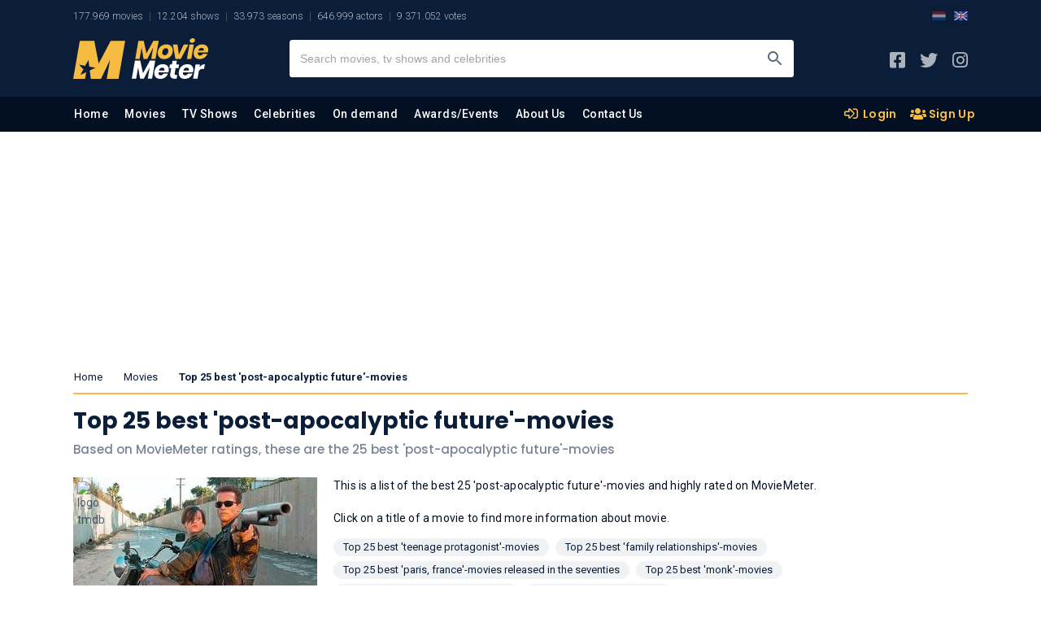

--- FILE ---
content_type: text/html; charset=UTF-8
request_url: https://www.moviemeter.com/movies/top-25-best-post-apocalyptic-future-movies
body_size: 21459
content:
<!DOCTYPE html>
<html lang="en">
<head>
    

 

<meta http-equiv="Content-Type" content="text/html; charset=utf-8" />
<meta name="viewport" content="width=device-width, minimum-scale=1, initial-scale=1, shrink-to-fit=no">
<title>Top 25 best 'post-apocalyptic future'-movies</title>
<meta http-equiv="content-language" content="en" />
<meta name="description" content="View a list of the 25 best 'post-apocalyptic future'-movies, rated by MovieMeter users.">
<meta name="keywords" content=" 'post-apocalyptic future'-movies, beste 'post-apocalyptic future'-movies, best movies, best movies all time, top movies, best Dutch movies">
<meta name="author" content="MovieMeter">
<link rel="canonical" href="https://www.moviemeter.com/movies/top-25-best-post-apocalyptic-future-movies"/>
    <link rel="alternate" href="https://www.moviemeter.com/movies/top-25-best-post-apocalyptic-future-movies" hreflang="x-default" />
        <link rel="alternate" href="https://www.moviemeter.com/movies/top-25-best-post-apocalyptic-future-movies" hreflang="en" />
    <link rel="alternate" href="https://www.moviemeter.nl/toplijst/film/3933/top-25-beste-post-apocalyptic-future-films" hreflang="nl" />
<link rel="apple-touch-icon" sizes="180x180" href="/apple-touch-icon.png">
<link rel="icon" type="image/png" sizes="32x32" href="/favicon-32x32.png">
<link rel="icon" type="image/png" sizes="16x16" href="/favicon-16x16.png">
<link rel="manifest" href="/site.webmanifest">
<link rel="mask-icon" href="/safari-pinned-tab.svg" color="#0b1f3b">
<meta name="msapplication-TileColor" content="#0b1f3b">
<meta name="theme-color" content="#0b1f3b">
<meta http-equiv="X-UA-Compatible" content="IE=edge" />
<meta name="google-signin-scope" content="profile email">
<meta name="google-signin-client_id" content="321356327462-go5e6m7glirj746j1656vngkl586j9np.apps.googleusercontent.com">
<meta name="format-detection" content="telephone=no"/>
<meta name="apple-mobile-web-app-title" content="MovieMeter"/>
<meta property="og:title" content="Top 25 best 'post-apocalyptic future'-movies according to MovieMeter" />
<meta property="og:description" content="View a list of the 25 best 'post-apocalyptic future'-movies, rated by MovieMeter users." />
<meta property="og:type" content="website" />
<meta property="og:image" content="https://www.moviemeter.nl/v2/images/share_logo.png" />
<meta property="og:image:width" content="250" />
<meta property="og:image:height" content="105" />
<meta property="og:url" content="https://www.moviemeter.com/movies/top-25-best-post-apocalyptic-future-movies" />
<meta property="og:site_name" content="MovieMeter" />
<meta name="twitter:card" content="summary_large_image" />
<meta name="twitter:url" content="https://www.moviemeter.com/movies/top-25-best-post-apocalyptic-future-movies" />
<meta name="twitter:title" content="Top 25 best 'post-apocalyptic future'-movies" />
<meta name="twitter:description" content="View a list of the 25 best 'post-apocalyptic future'-movies, rated by MovieMeter users." />
<meta name="twitter:site" content="@MovieMeter_" />
<meta name="twitter:image" content="https://www.moviemeter.nl/v2/images/share_logo.png">
<meta name="twitter:creator" content="@MovieMeter_">
<meta content="https://www.instagram.com/moviemeter__/" property="og:see_also">
<meta content="https://www.facebook.com/MovieMeterReviews/" property="og:see_also">
<meta content="https://x.com/MovieMeter_" property="og:see_also">

<script src="https://ajax.googleapis.com/ajax/libs/jquery/3.4.1/jquery.min.js" type="e236a9be2225eacbb955ae9a-text/javascript"></script>

<script type="e236a9be2225eacbb955ae9a-text/javascript">
    (function() {
        /** CONFIGURATION START **/
        var _sf_async_config = window._sf_async_config = (window._sf_async_config || {});
        _sf_async_config.uid = 66387;  // UID IS SAME FOR ALL SITES ON YOUR ACCOUNT
        _sf_async_config.domain = 'moviemeter.com';
        _sf_async_config.useCanonical = true;
        _sf_async_config.useCanonicalDomain = true;
        _sf_async_config.flickerControl = false;
        _sf_async_config.sections = 'toplist';
        /** CONFIGURATION END **/
        function loadChartbeat() {
            var e = document.createElement('script');
            var n = document.getElementsByTagName('script')[0];
            e.type = 'text/javascript';
            e.async = true;
            e.src = '//static.chartbeat.com/js/chartbeat.js';
            n.parentNode.insertBefore(e, n);
        }
        loadChartbeat();
    })();
</script>

<script type="application/ld+json">
    {
        "@context": "https:\/\/schema.org",
        "@type": "https:\/\/schema.org\/WebPage",
        "name": "Top 25 best 'post-apocalyptic future'-movies",
        "description": "View a list of the 25 best 'post-apocalyptic future'-movies, rated by MovieMeter users.",
        "url": "https://www.moviemeter.com/movies/top-25-best-post-apocalyptic-future-movies",
        "mainEntityOfPage": "https://www.moviemeter.com/movies/top-25-best-post-apocalyptic-future-movies",
        "headline": "Top 25 best 'post-apocalyptic future'-movies",
        "inLanguage": "en",
        
            "breadcrumb": {
                "@context": "https:\/\/schema.org",
                "@type": "https:\/\/schema.org\/BreadcrumbList",
                "itemListElement": [
                    {
                        "@type": "https:\/\/schema.org\/ListItem",
                        "position": 0,
                        "item": {
                            "@id": "https://www.moviemeter.com/movies",
                            "name": "Movies - MovieMeter.com",
                            "type": "CollectionPage",
                            "about": {
                                "name": "Movies - MovieMeter.com",
                                "description": "An overview of  Movies, currently in MovieMeter's database."
                            }
                        }
                    },
                    {
                        "@type": "https:\/\/schema.org\/ListItem",
                        "position": 1,
                        "item": {
                            "@id": "https://www.moviemeter.com/movies/top-25-best-post-apocalyptic-future-movies",
                            "name": "Top 25 best 'post-apocalyptic future'-movies",
                            "type": "CollectionPage",
                            "about": {
                                "name": "Top 25 best 'post-apocalyptic future'-movies",
                                "description": "View a list of the 25 best 'post-apocalyptic future'-movies, rated by MovieMeter users."
                            }
                        }
                    }
                ]
            },        "publisher": {
            "@context": "https:\/\/schema.org",
            "@type": "https:\/\/schema.org\/Organization",
            "name": "MovieMeter",
            "url": "https://www.moviemeter.com",
            "description": "MovieMeter is the platform for lovers of movies and TV shows. Read latest movie & TV news, reviews, trailers and top 10 lists.",
            "logo": {
                "@context": "https:\/\/schema.org",
                "@type": "https:\/\/schema.org\/ImageObject",
                "url": "https://www.moviemeter.com/afbeeldingen/moviemeter_logo_blauw.png",
                "width": 388,
                "height": 166
            },
            "address": {
                "@context": "https:\/\/schema.org",
                "@type": "https:\/\/schema.org\/PostalAddress",
                "addressCountry": "NL",
                "addressLocality": "Gelderland",
                "postalCode": "7007 CD",
                "streetAddress": "Innovatieweg 20c"
            },
            "sameAs": [
                "https://www.facebook.com/MovieMeterReviews/",
                "https://www.instagram.com/moviemeter__/",
                "https://www.x.com/MovieMeter_"
            ]
        },
        "copyrightHolder": {
            "@context": "https:\/\/schema.org",
            "@type": "https:\/\/schema.org\/Organization",
            "name": "MovieMeter",
            "url": "https://www.moviemeter.com",
            "description": "MovieMeter is the platform for lovers of movies and TV shows. Read latest movie & TV news, reviews, trailers and top 10 lists.",
            "logo": {
                "@context": "https:\/\/schema.org",
                "@type": "https:\/\/schema.org\/ImageObject",
                "url": "https://www.moviemeter.com/afbeeldingen/moviemeter_logo_blauw.png",
                "width": 388,
                "height": 166
            },
            "address": {
                "@context": "https:\/\/schema.org",
                "@type": "https:\/\/schema.org\/PostalAddress",
                "addressCountry": "NL",
                "addressLocality": "Gelderland",
                "postalCode": "7007 CD",
                "streetAddress": "Innovatieweg 20c"
            },
            "sameAs": [
                "https://www.facebook.com/MovieMeterReviews/",
                "https://www.instagram.com/moviemeter__/",
                "https://www.x.com/MovieMeter_"
            ]
        },
        "sameAs": [
            "https://www.facebook.com/MovieMeterReviews/",
            "https://www.instagram.com/moviemeter__/",
            "https://www.x.com/MovieMeter_"
        ],
        "potentialAction": {
            "@type": "SearchAction",
            "target": {
                "@type": "EntryPoint",
                "urlTemplate": "https://www.moviemeter.com/site/search/{query}"
            },
            "query": "required"
        }
    }
</script>
<script type="application/ld+json">{
  "@context": "http://schema.org",
  "@type": "CreativeWork",
  "about": {
    "@type": "ItemList",
    "itemListElement": [
	      {
        "@type": "ListItem",
        "position": "1",		
		"url": "https://www.moviemeter.com/movies/action/terminator-2-judgment-day",		"item": {
			"@type": "Movie",							
			"url": "https://www.moviemeter.com/movies/action/terminator-2-judgment-day",			"dateCreated":"1991-07-03",
			"name": "Terminator 2: Judgment Day",			"image": "https://www.moviemeter.com/images/cover/0/200.200.jpg",		
		
			"aggregateRating": {
			  "@type": "AggregateRating",
			  "bestRating": "5",
			  "worstRating": "0",
			  "ratingValue": "3.94",
			  "reviewCount": "5053"
			}
		}
	  }

	,      {
        "@type": "ListItem",
        "position": "2",		
		"url": "https://www.moviemeter.com/movies/horror/28-years-later-the-bone-temple",		"item": {
			"@type": "Movie",							
			"url": "https://www.moviemeter.com/movies/horror/28-years-later-the-bone-temple",			"dateCreated":"2026-01-14",
			"name": "28 Years Later: The Bone Temple",			"image": "https://www.moviemeter.com/images/cover/1174000/1174253.200.jpg",		
		
			"aggregateRating": {
			  "@type": "AggregateRating",
			  "bestRating": "5",
			  "worstRating": "0",
			  "ratingValue": "3.90",
			  "reviewCount": "75"
			}
		}
	  }

	,      {
        "@type": "ListItem",
        "position": "3",		
		"url": "https://www.moviemeter.com/movies/mystery/twelve-monkeys",		"item": {
			"@type": "Movie",							
			"url": "https://www.moviemeter.com/movies/mystery/twelve-monkeys",			"dateCreated":"1995-12-29",
			"name": "Twelve Monkeys",			"image": "https://www.moviemeter.com/images/cover/0/185.200.jpg",		
		
			"aggregateRating": {
			  "@type": "AggregateRating",
			  "bestRating": "5",
			  "worstRating": "0",
			  "ratingValue": "3.78",
			  "reviewCount": "5021"
			}
		}
	  }

	,      {
        "@type": "ListItem",
        "position": "4",		
		"url": "https://www.moviemeter.com/movies/drama/dong-2",		"item": {
			"@type": "Movie",							
			"url": "https://www.moviemeter.com/movies/drama/dong-2",			"dateCreated":"1999-03-24",
			"name": "Dong",			"image": "https://www.moviemeter.com/images/cover/8000/8302.200.jpg",		
			"director":	[
				{
					"@type":"Person",
					"name":"Ming-liang Tsai"
				}
			],
		
			"aggregateRating": {
			  "@type": "AggregateRating",
			  "bestRating": "5",
			  "worstRating": "0",
			  "ratingValue": "3.68",
			  "reviewCount": "93"
			}
		}
	  }

	,      {
        "@type": "ListItem",
        "position": "5",		
		"url": "https://www.moviemeter.com/movies/action/furiosa",		"item": {
			"@type": "Movie",							
			"url": "https://www.moviemeter.com/movies/action/furiosa",			"dateCreated":"2024-05-22",
			"name": "Furiosa: A Mad Max Saga",			"image": "https://www.moviemeter.com/images/cover/1158000/1158960.200.jpg",		
		
			"aggregateRating": {
			  "@type": "AggregateRating",
			  "bestRating": "5",
			  "worstRating": "0",
			  "ratingValue": "3.62",
			  "reviewCount": "850"
			}
		}
	  }

	,      {
        "@type": "ListItem",
        "position": "6",		
		"url": "https://www.moviemeter.com/movies/drama/pisma-myortvogo-cheloveka",		"item": {
			"@type": "Movie",							
			"url": "https://www.moviemeter.com/movies/drama/pisma-myortvogo-cheloveka",			"dateCreated":"1986-12-12",
			"name": "Pisma Myortvogo Cheloveka",			"image": "https://www.moviemeter.com/images/cover/33000/33743.200.jpg",		
			"director":	[
				{
					"@type":"Person",
					"name":"Konstantin Lopushansky"
				}
			],
		
			"aggregateRating": {
			  "@type": "AggregateRating",
			  "bestRating": "5",
			  "worstRating": "0",
			  "ratingValue": "3.61",
			  "reviewCount": "49"
			}
		}
	  }

	,      {
        "@type": "ListItem",
        "position": "7",		
		"url": "https://www.moviemeter.com/movies/animation/kaze-no-tani-no-naushika",		"item": {
			"@type": "Movie",							
			"url": "https://www.moviemeter.com/movies/animation/kaze-no-tani-no-naushika",			"dateCreated":"1984-03-11",
			"name": "Kaze no Tani no Naushika",			"image": "https://www.moviemeter.com/images/cover/8000/8951.200.jpg",		
			"director":	[
				{
					"@type":"Person",
					"name":"Hayao Miyazaki"
				}
			],
		
			"aggregateRating": {
			  "@type": "AggregateRating",
			  "bestRating": "5",
			  "worstRating": "0",
			  "ratingValue": "3.60",
			  "reviewCount": "500"
			}
		}
	  }

	,      {
        "@type": "ListItem",
        "position": "8",		
		"url": "https://www.moviemeter.com/movies/comedy/delicatessen",		"item": {
			"@type": "Movie",							
			"url": "https://www.moviemeter.com/movies/comedy/delicatessen",			"dateCreated":"1991-04-17",
			"name": "Delicatessen",			"image": "https://www.moviemeter.com/images/cover/1000/1804.200.jpg",		
			"director":	[
				{
					"@type":"Person",
					"name":"Jean-Pierre Jeunet"
				}
			],
		
			"aggregateRating": {
			  "@type": "AggregateRating",
			  "bestRating": "5",
			  "worstRating": "0",
			  "ratingValue": "3.57",
			  "reviewCount": "1124"
			}
		}
	  }

	,      {
        "@type": "ListItem",
        "position": "9",		
		"url": "https://www.moviemeter.com/movies/action/mad-max-fury-road",		"item": {
			"@type": "Movie",							
			"url": "https://www.moviemeter.com/movies/action/mad-max-fury-road",			"dateCreated":"2015-05-13",
			"name": "Mad Max: Fury Road",			"image": "https://www.moviemeter.com/images/cover/91000/91413.200.jpg",		
			"director":	[
				{
					"@type":"Person",
					"name":"George Miller"
				}
			],
		
			"aggregateRating": {
			  "@type": "AggregateRating",
			  "bestRating": "5",
			  "worstRating": "0",
			  "ratingValue": "3.54",
			  "reviewCount": "2634"
			}
		}
	  }

	,      {
        "@type": "ListItem",
        "position": "10",		
		"url": "https://www.moviemeter.com/movies/action/dawn-of-the-planet-of-the-apes",		"item": {
			"@type": "Movie",							
			"url": "https://www.moviemeter.com/movies/action/dawn-of-the-planet-of-the-apes",			"dateCreated":"2014-07-08",
			"name": "Dawn of the Planet of the Apes",			"image": "https://www.moviemeter.com/images/cover/94000/94387.200.jpg",		
		
			"aggregateRating": {
			  "@type": "AggregateRating",
			  "bestRating": "5",
			  "worstRating": "0",
			  "ratingValue": "3.49",
			  "reviewCount": "2025"
			}
		}
	  }

	,      {
        "@type": "ListItem",
        "position": "11",		
		"url": "https://www.moviemeter.com/movies/animation/vampire-hunter-d-bloodlust",		"item": {
			"@type": "Movie",							
			"url": "https://www.moviemeter.com/movies/animation/vampire-hunter-d-bloodlust",			"dateCreated":"2000-08-25",
			"name": "Vampire Hunter D: Bloodlust",			"image": "https://www.moviemeter.com/images/cover/2000/2400.200.jpg",		
			"director":	[
				{
					"@type":"Person",
					"name":"Yoshiaki Kawajiri"
				}
			],
		
			"aggregateRating": {
			  "@type": "AggregateRating",
			  "bestRating": "5",
			  "worstRating": "0",
			  "ratingValue": "3.48",
			  "reviewCount": "236"
			}
		}
	  }

	,      {
        "@type": "ListItem",
        "position": "12",		
		"url": "https://www.moviemeter.com/movies/comedy/zombieland",		"item": {
			"@type": "Movie",							
			"url": "https://www.moviemeter.com/movies/comedy/zombieland",			"dateCreated":"2009-10-07",
			"name": "Zombieland",			"image": "https://www.moviemeter.com/images/cover/58000/58515.200.jpg",		
			"director":	[
				{
					"@type":"Person",
					"name":"Ruben Fleischer"
				}
			],
		
			"aggregateRating": {
			  "@type": "AggregateRating",
			  "bestRating": "5",
			  "worstRating": "0",
			  "ratingValue": "3.47",
			  "reviewCount": "2841"
			}
		}
	  }

	,      {
        "@type": "ListItem",
        "position": "13",		
		"url": "https://www.moviemeter.com/movies/comedy/kin-dza-dza",		"item": {
			"@type": "Movie",							
			"url": "https://www.moviemeter.com/movies/comedy/kin-dza-dza",			"dateCreated":"1986-12-01",
			"name": "Kin-Dza-Dza",			"image": "https://www.moviemeter.com/images/cover/23000/23644.200.jpg",		
			"director":	[
				{
					"@type":"Person",
					"name":"Georgiy Daneliya"
				}
			],
		
			"aggregateRating": {
			  "@type": "AggregateRating",
			  "bestRating": "5",
			  "worstRating": "0",
			  "ratingValue": "3.46",
			  "reviewCount": "35"
			}
		}
	  }

	,      {
        "@type": "ListItem",
        "position": "14",		
		"url": "https://www.moviemeter.com/movies/action/mad-max-2",		"item": {
			"@type": "Movie",							
			"url": "https://www.moviemeter.com/movies/action/mad-max-2",			"dateCreated":"1981-12-24",
			"name": "Mad Max 2",			"image": "https://www.moviemeter.com/images/cover/0/372.200.jpg",		
		
			"aggregateRating": {
			  "@type": "AggregateRating",
			  "bestRating": "5",
			  "worstRating": "0",
			  "ratingValue": "3.44",
			  "reviewCount": "1552"
			}
		}
	  }

	,      {
        "@type": "ListItem",
        "position": "15",		
		"url": "https://www.moviemeter.com/movies/drama/i-am-legend",		"item": {
			"@type": "Movie",							
			"url": "https://www.moviemeter.com/movies/drama/i-am-legend",			"dateCreated":"2007-12-12",
			"name": "I Am Legend",			"image": "https://www.moviemeter.com/images/cover/39000/39617.200.jpg",		
			"director":	[
				{
					"@type":"Person",
					"name":"Francis Lawrence"
				}
			],
		
			"aggregateRating": {
			  "@type": "AggregateRating",
			  "bestRating": "5",
			  "worstRating": "0",
			  "ratingValue": "3.42",
			  "reviewCount": "5388"
			}
		}
	  }

	,      {
        "@type": "ListItem",
        "position": "16",		
		"url": "https://www.moviemeter.com/movies/drama/a-quiet-place",		"item": {
			"@type": "Movie",							
			"url": "https://www.moviemeter.com/movies/drama/a-quiet-place",			"dateCreated":"2018-04-03",
			"name": "A Quiet Place",			"image": "https://www.moviemeter.com/images/cover/1116000/1116842.200.jpg",		
			"director":	[
				{
					"@type":"Person",
					"name":"John Krasinski"
				}
			],
		
			"aggregateRating": {
			  "@type": "AggregateRating",
			  "bestRating": "5",
			  "worstRating": "0",
			  "ratingValue": "3.42",
			  "reviewCount": "1788"
			}
		}
	  }

	,      {
        "@type": "ListItem",
        "position": "17",		
		"url": "https://www.moviemeter.com/movies/action/kingdom-of-the-planet-of-the-apes",		"item": {
			"@type": "Movie",							
			"url": "https://www.moviemeter.com/movies/action/kingdom-of-the-planet-of-the-apes",			"dateCreated":"2024-05-08",
			"name": "Kingdom of the Planet of the Apes",			"image": "https://www.moviemeter.com/images/cover/1158000/1158337.200.jpg",		
		
			"aggregateRating": {
			  "@type": "AggregateRating",
			  "bestRating": "5",
			  "worstRating": "0",
			  "ratingValue": "3.42",
			  "reviewCount": "599"
			}
		}
	  }

	,      {
        "@type": "ListItem",
        "position": "18",		
		"url": "https://www.moviemeter.com/movies/animation/evangerion-shin-gekijoban-ha",		"item": {
			"@type": "Movie",							
			"url": "https://www.moviemeter.com/movies/animation/evangerion-shin-gekijoban-ha",			"dateCreated":"2009-06-26",
			"name": "Evangerion Shin Gekijôban: Ha",			"image": "https://www.moviemeter.com/images/cover/58000/58897.200.jpg",		
		
			"aggregateRating": {
			  "@type": "AggregateRating",
			  "bestRating": "5",
			  "worstRating": "0",
			  "ratingValue": "3.38",
			  "reviewCount": "42"
			}
		}
	  }

	,      {
        "@type": "ListItem",
        "position": "19",		
		"url": "https://www.moviemeter.com/movies/scifi/panic-in-year-zero",		"item": {
			"@type": "Movie",							
			"url": "https://www.moviemeter.com/movies/scifi/panic-in-year-zero",			"dateCreated":"1962-07-05",
			"name": "Panic in Year Zero!",			"image": "https://www.moviemeter.com/images/cover/27000/27255.200.jpg",		
			"director":	[
				{
					"@type":"Person",
					"name":"Ray Milland"
				}
			],
		
			"aggregateRating": {
			  "@type": "AggregateRating",
			  "bestRating": "5",
			  "worstRating": "0",
			  "ratingValue": "3.38",
			  "reviewCount": "34"
			}
		}
	  }

	,      {
        "@type": "ListItem",
        "position": "20",		
		"url": "https://www.moviemeter.com/movies/animation/godkiller-walk-among-us",		"item": {
			"@type": "Movie",							
			"url": "https://www.moviemeter.com/movies/animation/godkiller-walk-among-us",			"dateCreated":"2010-05-25",
			"name": "Godkiller: Walk among Us",			"image": "https://www.moviemeter.com/images/cover/58000/58473.200.jpg",		
		
			"aggregateRating": {
			  "@type": "AggregateRating",
			  "bestRating": "5",
			  "worstRating": "0",
			  "ratingValue": "3.38",
			  "reviewCount": "33"
			}
		}
	  }

	,      {
        "@type": "ListItem",
        "position": "21",		
		"url": "https://www.moviemeter.com/movies/drama/the-world-the-flesh-and-the-devil",		"item": {
			"@type": "Movie",							
			"url": "https://www.moviemeter.com/movies/drama/the-world-the-flesh-and-the-devil",			"dateCreated":"1959-05-01",
			"name": "The World, the Flesh and the Devil",			"image": "https://www.moviemeter.com/images/cover/13000/13379.200.jpg",		
			"director":	[
				{
					"@type":"Person",
					"name":"Ranald MacDougall"
				}
			],
		
			"aggregateRating": {
			  "@type": "AggregateRating",
			  "bestRating": "5",
			  "worstRating": "0",
			  "ratingValue": "3.38",
			  "reviewCount": "24"
			}
		}
	  }

	,      {
        "@type": "ListItem",
        "position": "22",		
		"url": "https://www.moviemeter.com/movies/horror/a-quiet-place-part-ii",		"item": {
			"@type": "Movie",							
			"url": "https://www.moviemeter.com/movies/horror/a-quiet-place-part-ii",			"dateCreated":"2021-05-21",
			"name": "A Quiet Place Part II ",			"image": "https://www.moviemeter.com/images/cover/1127000/1127662.200.jpg",		
			"director":	[
				{
					"@type":"Person",
					"name":"John Krasinski"
				}
			],
		
			"aggregateRating": {
			  "@type": "AggregateRating",
			  "bestRating": "5",
			  "worstRating": "0",
			  "ratingValue": "3.36",
			  "reviewCount": "940"
			}
		}
	  }

	,      {
        "@type": "ListItem",
        "position": "23",		
		"url": "https://www.moviemeter.com/movies/scifi/posetitel-muzeya",		"item": {
			"@type": "Movie",							
			"url": "https://www.moviemeter.com/movies/scifi/posetitel-muzeya",			"dateCreated":"1989-12-19",
			"name": "Posetitel Muzeya",			"image": "https://www.moviemeter.com/images/cover/41000/41749.200.jpg",		
			"director":	[
				{
					"@type":"Person",
					"name":"Konstantin Lopushansky"
				}
			],
		
			"aggregateRating": {
			  "@type": "AggregateRating",
			  "bestRating": "5",
			  "worstRating": "0",
			  "ratingValue": "3.35",
			  "reviewCount": "24"
			}
		}
	  }

	,      {
        "@type": "ListItem",
        "position": "24",		
		"url": "https://www.moviemeter.com/movies/animation/9-movie",		"item": {
			"@type": "Movie",							
			"url": "https://www.moviemeter.com/movies/animation/9-movie",			"dateCreated":"2009-08-19",
			"name": "9",			"image": "https://www.moviemeter.com/images/cover/46000/46740.200.jpg",		
			"director":	[
				{
					"@type":"Person",
					"name":"Shane Acker"
				}
			],
		
			"aggregateRating": {
			  "@type": "AggregateRating",
			  "bestRating": "5",
			  "worstRating": "0",
			  "ratingValue": "3.29",
			  "reviewCount": "1283"
			}
		}
	  }

	,      {
        "@type": "ListItem",
        "position": "25",		
		"url": "https://www.moviemeter.com/movies/drama/the-book-of-eli",		"item": {
			"@type": "Movie",							
			"url": "https://www.moviemeter.com/movies/drama/the-book-of-eli",			"dateCreated":"2010-01-11",
			"name": "The Book of Eli",			"image": "https://www.moviemeter.com/images/cover/54000/54220.200.jpg",		
			"director":	[
				{
					"@type":"Person",
					"name":"Albert Hughes"
				}
			],
		
			"aggregateRating": {
			  "@type": "AggregateRating",
			  "bestRating": "5",
			  "worstRating": "0",
			  "ratingValue": "3.28",
			  "reviewCount": "2869"
			}
		}
	  }

	
    ]
  },
  "dateModified": "2026-01-24",
  "name": "Top 25 best 'post-apocalyptic future'-movies",
  "description": "View a list of the 25 best 'post-apocalyptic future'-movies, rated by MovieMeter users."
}</script>    


<link rel="stylesheet" href="/v2/css/comments_v2.css?v=20210332" type="text/css" />
	<link rel="stylesheet" href="/v2/css/toplijsten.css?v=20210311" type="text/css" />


<link href="https://fonts.googleapis.com/css?family=Roboto:300,300i,400,400i,500,500i,700,700i,900,900i&display=swap" rel="stylesheet">
<link href="https://fonts.googleapis.com/css?family=Roboto+Condensed:300,300i,400,400i,700,700i&display=swap" rel="stylesheet">
<link href="https://fonts.googleapis.com/css?family=Poppins:300,300i,400,400i,500,500i,600,600i,700,700i,800,800i,900,900i&display=swap" rel="stylesheet">
<link rel="stylesheet" href="/v2/css/all.min.css" type="text/css" />
<link rel="stylesheet" href="/v2/css/bootstrap.css?v=4" type="text/css" />
<link rel="stylesheet" href="/v2/css/layout_v2.css?v=20210311" type="text/css" />
<link rel="stylesheet" href="/v2/css/custom.css?v=202103225093130112557672990900036655991588899997791" type="text/css" />
<link rel="stylesheet" href="/v2/css/layout_overrule.css?v=20210315" type="text/css" />

<script src="https://cdn.onesignal.com/sdks/OneSignalSDK.js" async type="e236a9be2225eacbb955ae9a-text/javascript"></script>
<script type="e236a9be2225eacbb955ae9a-text/javascript">
  var OneSignal = window.OneSignal || [];
  OneSignal.push(function() {
	OneSignal.init({
	  appId: "2708e0f7-2ce8-4571-97f3-551f9d6bf611",
	});
  });
</script>

<script type="e236a9be2225eacbb955ae9a-text/javascript"> window.dataLayer = window.dataLayer || []; function gtag(){dataLayer.push(arguments);} gtag('consent', 'default', { 'ad_storage': 'denied', 'ad_user_data': 'denied', 'ad_personalization': 'denied', 'analytics_storage': 'denied', 'region': ['AT', 'BE', 'BG', 'HR', 'CY', 'CZ', 'DK', 'EE', 'FI', 'FR', 'DE', 'GR', 'HU', 'IS', 'IE', 'IT', 'LV', 'LI', 'LT', 'LU', 'MT', 'NL', 'NO', 'PL', 'PT', 'RO', 'SK', 'SI', 'ES', 'SE', 'GB'], 'wait_for_update': 500 }); gtag('consent', 'default', { 'ad_storage': 'granted', 'ad_user_data': 'granted', 'ad_personalization': 'granted', 'analytics_storage': 'granted', 'wait_for_update': 500 }); </script>

<script async src="https://www.googletagmanager.com/gtag/js?id=UA-18596012-6" type="e236a9be2225eacbb955ae9a-text/javascript"></script>
<script type="e236a9be2225eacbb955ae9a-text/javascript">
    window.dataLayer = window.dataLayer || [];
    function gtag(){dataLayer.push(arguments);}
    gtag('js', new Date());

    gtag('config', 'UA-18596012-6');
</script>

<!-- Google tag (gtag.js) -->
<script async src="https://www.googletagmanager.com/gtag/js?id=G-RPD3HNZ66N" type="e236a9be2225eacbb955ae9a-text/javascript"></script>
<script type="e236a9be2225eacbb955ae9a-text/javascript">
    window.dataLayer = window.dataLayer || [];
    function gtag(){dataLayer.push(arguments);}
    gtag('js', new Date());

    gtag('config', 'G-RPD3HNZ66N');
</script>

<!-- Exit Bee Code Snippet for moviemeter.com <-- DO NOT MODIFY -->
<script type="e236a9be2225eacbb955ae9a-text/javascript">
    (function (e, x, i, t, b) {e["ExitBeeObject"] = b;e[b] = e[b] ||
        function () { (e[b].args = e[b].args || []).push(arguments);};
        a = x.createElement(i), m = x.getElementsByTagName(i)[0];
        a.async = 1;a.src = t;m.parentNode.insertBefore(a, m) })
    (window, document, "script", "https://cdn.exitbee.com/xtb.min.js", "xtb")
    xtb("loadSite", "8777");
</script>

<script type="e236a9be2225eacbb955ae9a-text/javascript">
	site_mde = 0;
	site_mdc = 0;
	site_token = 'bf6b4171986dac9bc369aebfd06aa282';	site_dnt = 0;
	site_logged_in = false;
</script>

    <script type="e236a9be2225eacbb955ae9a-text/javascript" src="//mmcdn.nl/tags/moviemeter.com/category.js"></script>

    <link rel="stylesheet" href="/v2/css/overrule_global.css?v=1769255758" type="text/css" />
    <meta name="facebook-domain-verification" content="0lpab3dc2rnvmg9299acn8zz0th5nh" />
</head>

<body>
<!-- start template -->
<div id="template">
	
	<!-- start layout -->
	<div id="layout">
    
   		<!-- start header -->
				<div id="header-part">
			<!-- start mainpanel-bar -->
            			<!-- end mainpanel-bar -->

                <div class="headerTop-section">
                    <div data-template="site-stats"><div class="container"><ul><li class="mm-sitestats-v2">177.969 movies</li><li class="mm-sitestats-v2">12.204 shows</li><li class="mm-sitestats-v2">33.973 seasons</li><li class="mm-sitestats-v2">646.999 actors</li><li class="mm-sitestats-v2">9.371.052 votes</li></ul>        <div class="lang-switch--headertop desktop">
            <a class="lang-inactive" href="https://www.moviemeter.nl/">
                <img class="lang-switch--img" src="https://www.sportsbase.io/images/national_teams/48/NL.png" alt="NL">
            </a>
            <a class="lang-active" href="https://www.moviemeter.com/">
                <img class="lang-switch--img" src="https://www.sportsbase.io/images/national_teams/48/GB.png" alt="GB">
            </a>
        </div>
        </div></div>                </div>

			<div id="headerfixed">
				<div class="headerMiddle-section">
					<div class="container">
						<div class="row align-items-center justify-content-between">

                            
                            <div class="mtoggle">
                                  <div class="bar1"></div>
                                  <div class="bar2"></div>
                                  <div class="bar3"></div>
                            </div>
							<div class="col logo">
								<a href="/"><img src="https://www.moviemeter.nl/v2/images/moviemeter-Logo.svg" alt="MovieMeter logo"/></a>
							</div>
                            							<div class="col searchpanel">
								<div class="searchbx">
									<span class="back"><i class="fas fa-arrow-left"></i></span>
									<input type="text" placeholder="Search movies, tv shows and celebrities"/>
									<span class="cross"><i class="fas fa-times"></i></span>
									<button type="submit" aria-label="search"></button>
								</div>
							</div>
                            
                            
							<div class="col sociallinks lite">
                                                                <ul>
									<li><a target="_blank" href="https://www.facebook.com/MovieMeterReviews/" aria-label="MovieMeter on Facebook"><i class="fab fa-facebook-square"></i></a></li>
									<li><a target="_blank" href="https://x.com/MovieMeter_" aria-label="MovieMeter on X"><i class="fab fa-twitter"></i></a></li>
									<li><a target="_blank" href="https://www.instagram.com/moviemeter__/" aria-label="MovieMeter on Instagram"><i class="fab fa-instagram"></i></a></li>
								</ul>
							</div>
							<div class="mobileprofile lite">
                                <button class="searchmobilebtn" aria-label="search"><i class="far fa-search"></i></button>
                                																			<!--<i><img src="" alt="standaard avatar"/></i>-->
										<a href="/account/login" class="myprofile-btn-niet-ingelogd myprofile-btn"><i><img src="https://www.moviemeter.com//images/avatar-default.png" alt="Avatar"></i></a>
									                                							</div>
						</div>
					</div>
				</div>
				
				<script type="e236a9be2225eacbb955ae9a-text/javascript" defer src="/v2/js/jquery-session.js"></script>				
				
				<!-- KOEN SEARCH -- updates to session -- 25-1-2021 -->
				<script type="e236a9be2225eacbb955ae9a-text/javascript" defer src="/v2/js/headersearch_ts_global.js?v=80"></script>
					

                <link rel="stylesheet" href="/v2/css/zoeken_en_header.css?v=3" type="text/css" />
				<style>
                .mobileprofile.lite {
                    width: auto;
                    margin-right: 15px;
                }

				.zoekHolder .sResults .sItem .sTitle b{
					float:right;
					line-height: 22px;
					font-family: "Roboto Condensed", sans-serif;
					font-weight: 700;
					margin-right: 10px;
					background-image: url(/v2/img/mm_star_blue3.png);
					background-repeat: no-repeat;
					background-size: 13px 13px;
					padding-left: 21px;
					background-position: 3px 3.5px;
					margin-top: 1px;
					position: absolute;
					right: 72px;
					font-size: 13px;
				}
				.zoekHolder .sResults .sItem.seen{
				    background: #f0f1f3;
				}
				.zoekHolder .sResults.recents .sItem.seen{
					background: none;
				}
				.zoekHolder .sResults.recents .ownVote{
					display: none;
				}
				.zoekHolder .sResults .sItem .sTitle sub{
					font-size: 12px;
					font-weight: 400;
					font-style: normal;
				}
				.zoekHolder .sResults .sItem .sTitle sub i.fa-chevron-right{
					font-style: normal;
					margin-left: 4px;
					margin-right: 4px;
				}
				</style>
				
				<script type="e236a9be2225eacbb955ae9a-text/javascript">
				//USER VOTES VULLEN
				var uservoted;
				var uservotess;
				var uservotesDate;
				$( document ).ready(function() {
					userVotes = false;
					$.ajax({
					  url: "/src/user_votes.php",
					  dataType: 'json',
						success: function(data) {
							userVotes = data;
							//console.log(userVotes);
							uservoted = Array();
							uservotess = Array();
							uservotesDate = Array();
							if ($.isArray(userVotes)) {
								if (userVotes.length >= 1) {
									$("#resultMetStemmen").show();
									for (m=0;m<userVotes.length;m++) {
										uservoted.push("f_" + userVotes[m].films_id);
										uservotess.push(userVotes[m].vote);	
										uservotesDate.push(userVotes[m].date);	
									}
									//console.log(uservoteFilter);
								}
							}
							//console.log(uservoted);
							//console.log(uservotess);
							if (uservoted !== undefined) {
								checkVote = uservoted.indexOf("100581");
								if (checkVote > -1){
									//console.log("JA! " + uservotess[uservoted.indexOf("100581")]);
								} else {
									//console.log("NEE!");
								}
							}
						}
					});
					
							
				});
				</script>
				
				                <link rel="stylesheet" href="/v2/css/menu.css" type="text/css" />

                                
				<div class="headerMainNav-bar" id="onlyMenu">
					<div class="container">
						<div class="row align-items-md-center justify-content-md-between">
							<div class="col mainNav global">

                                <a href="/" class="mobileMenuHolder">
								    <img class="mobileMenu" alt="MovieMeter logo" src="/v2/img/mm-mark.png" />
                                </a>

								<ul class="lite">
                                                                            <li class=" "><a href="/">Home</a></li>
										<li data-level="1" ><a href="/movies">Movies</a>
                                            <ul class="subMenu">
                                                <li ><a href="/movie-news">Movie News</a></li>
                                                <li ><a href="/movies/top/decade">Top Movies</a></li>
                                                <li ><a href="/movies/top-250-best-movies-of-all-time">Best movies top 250</a></li>
                                                <li ><a href="/updates/movie">Movie updates</a></li>
                                                <li ><a href="/updates/news">News Updates</a></li>
                                            </ul>
                                        </li>
										<li data-level="1" ><a href="/tv/">TV Shows</a>
                                            <ul class="subMenu">
                                                <li ><a href="/tv-news">TV News</a></li>
                                                <li ><a href="/updates/tv">TV Shows updates</a></li>
                                            </ul>
                                        </li>
                                        <li data-level="1" class=""><a href="/celebrities">Celebrities</a>
                                            <ul class="subMenu">
                                                <li ><a href="/celebrities/actors">Actors</a></li>
                                                <li ><a href="/celebrities/directors">Directors</a></li>
                                                <li ><a href="/celebrity-news">Celebrity News</a></li>
                                                <li ><a href="/celebrities/most-popular">Most Popular Celebrities</a></li>
                                                <li ><a href="/celebrities/top-100">Top 100 Celebrities</a></li>
                                                <li ><a href="/celebrities/highest-net-worth">Highest Net Worth Celebrities</a></li>
                                                <li ><a href="/celebrities/born-today">Celebrities born today</a></li>
                                                <li ><a href="/updates/celebrities">Updates</a></li>
                                            </ul>
                                        </li>
                                        <li data-level="1" ><a href="/on-demand">On demand</a>
                                            <ul class="subMenu">
                                                <li ><a href="/on-demand-news">On demand News</a></li>
                                                <li ><a href="/netflix">Netflix</a></li>
                                                <li ><a href="/disney">Disney+</a></li>
                                                <li ><a href="/amazon">Amazon Prime</a></li>
                                                <li ><a href="/hbo-max">HBO Max</a></li>
                                                <li ><a href="/bbc-iplayer/uk">BBC iPlayer</a></li>
                                                <li ><a href="/apple-tv-plus">Apple TV+</a></li>
                                                <li ><a href="/hulu">Hulu</a></li>
                                                <li ><a href="/paramount-plus">Paramount Plus</a></li>
                                                <li ><a href="/sky-go/uk">Sky Go</a></li>
                                            </ul>
                                        </li>
                                                                                    <li data-level="1" class=""><a href="/awards-events">Awards/Events</a>
                                                <ul class="subMenu">
                                                    <li ><a href="/awards-events-news">Awards & Events News</a></li>
                                                    <li ><a href="/awards-events/oscars">Oscars</a></li>
                                                    <li ><a href="/awards-events/emmys">Emmys</a></li>
                                                    <li ><a href="/awards-events/sundance-film-festival">Sundance Film Festival</a></li>
                                                    <li ><a href="/awards-events/cannes-film-festival">Cannes Film Festival</a></li>
                                                    <li ><a href="/awards-events/sxsw">SXSW Film Festival</a></li>
                                                    <li ><a href="/awards-events/tribeca-film-festival">Tribeca Film Festival</a></li>
                                                </ul>
                                            </li>
                                                                                <li ><a href="/about-us">About Us</a></li>
                                        <li  ><a href="/contact-us">Contact Us</a></li>
                                        								</ul>
							</div>
							<div class="col sociallinks desktopHide">
                                <ul>
                                    <li>
                                        <a class="lang-inactive" href="https://www.moviemeter.nl/">
                                            <img width="22" class="lang-switch--img" src="https://www.sportsbase.io/images/national_teams/48/NL.png" alt="NL">
                                        </a>
                                    </li>
                                    <li>
                                        <a class="lang-active" href="https://www.moviemeter.com/">
                                            <img width="22" class="lang-switch--img" src="https://www.sportsbase.io/images/national_teams/48/GB.png" alt="GB">
                                        </a>
                                    </li>
                                    <li><a target="_blank" href="https://www.facebook.com/MovieMeterReviews/"><i class="fab fa-facebook-square"></i></a></li>
                                    <li><a target="_blank" href="https://x.com/MovieMeter_"><i class="fab fa-twitter"></i></a></li>
                                    <li><a target="_blank" href="https://www.instagram.com/moviemeter__/"><i class="fab fa-instagram"></i></a></li>
                                </ul>
							</div>
                            
                                                                
                                    <div class="col extraLinks global">
                                        <a href="/account/login" class="mylist-btn"><i class="far fa-sign-in-alt"></i> Login</a>
                                        <a href="/account/subscribe" class="myreview-btn"><i class="fas fa-users"></i> Sign Up</a>
                                    </div>
                                						</div>
					</div>
				</div>
				
				
				<div id="userPopup" class="acc">
					
                                        
					

					<div class="popupleft">
						<span class="titlenav">Profile</span><br />
                        					</div>

                    				</div>
				
			<script type="e236a9be2225eacbb955ae9a-text/javascript">
			//MOBILE USER MENU
            //768
			if ($(document).width() <= 1112){

                //1112 WIDTH IPAD AIR 2019 LANDSCAPE
                //VOOR MOBIEL & TABLET

				$(".myprofile-btn.ingelogd").click(function(){
					console.log("xx " + $("#userPopup").css("display"));
					
					if ($("#userPopup").css("display") == "block") {
						//$("#header-part").css("position", "fixed");
						//$("#content-part").css("display", "inherit");
						//$("#footer-part").css("display", "inherit");
						$("#userPopup").slideUp("fast");
					} else {
						$("#userPopup").slideDown("fast");
						//$("#header-part").css("position", "absolute");
						//$("#content-part").css("display", "none");
						//$("#footer-part").css("display", "none");
					}
					
				});
				
			} else {
				$("#userPopupHolder").click(function(){
					$("#userPopup").toggle();
				});
			}
			
			$(document).mouseup(function(e) 
			{
				var userPop = $("#userPopup, .myprofile-btn");
				// if the target of the click isn't the container nor a descendant of the container
				if (!userPop.is(e.target) && userPop.has(e.target).length === 0) 
				{
					$("#userPopup").hide();
				}
			});
			
			</script>
				
								<div class="headerSubNav-bar">
					<div class="container">
						&nbsp;
					</div>
				</div>
			</div>
		</div>
		
				<!-- end header -->

		<!-- start content -->
		<div id="content-part">
			<div id="main">				
				<div data-template="site-toplists">

<div id='moviemeter_ros_alpha'></div>
    <div id="center-part" class="toplijst">
        <div class="container">
            <div class="fullwidth">

                <div id="leaderbord_">
                    <!-- start mainpanel-bar -->
                    <div class="mainpanel-bar leaderboard-bar mobileHide">
                        <div class="container">
                            <div class="row justify-content-center minheight250">
                                <div id='moviemeter_ros_alpha_leaderboard-billboard'></div>                            </div>
                        </div>
                    </div>
                    <!-- end mainpanel-bar -->
                </div>

                                    <ul class="breadcrumb">
                        <li><a href="/">Home</a></li>
                        <li><a href="/movies">Movies</a></li>
                                                                            <li>Top 25 best 'post-apocalyptic future'-movies</li>
                                            </ul>
                                
                <script type="e236a9be2225eacbb955ae9a-text/javascript">
                    $(".breadcrumb li.dropdown").mouseover(function() {
                        $(this).addClass("hover");
                    });
                    $(".breadcrumb li.dropdown").mouseleave(function() {
                        $(this).removeClass("hover");
                    });
                </script>

                <div id="filter_head">

                                        <h1>Top 25 best 'post-apocalyptic future'-movies</h1>

                                        <h2>Based on MovieMeter ratings, these are the 25 best 'post-apocalyptic future'-movies</h2>

                    <span id="backdropHolder">
                        					</span>

                                        <p>
                        This is a list of the best 25  'post-apocalyptic future'-movies and highly rated on MovieMeter.  <br><br>
				Click on a title of a movie to find more information about movie.                    </p>

                    <!-- small-leaderboard -->
                    <div class="small-leaderboard onlyMobile minheight250mpu">
                        <div id='moviemeter_ros_alpha_mobile'></div>                    </div>
                    <!-- small-leaderboard -->
                                                                <ul class="toplistSug">
                                                                                                <li><a href="/movies/top-25-best-teenage-protagonist-movies">Top 25 best 'teenage protagonist'-movies</a></li>
                                                                                                    <li><a href="/movies/top-25-best-family-relationships-movies">Top 25 best 'family relationships'-movies</a></li>
                                                                                                    <li><a href="/movies/top-25-best-paris-france-movies-released-in-the-seventies">Top 25 best 'paris, france'-movies released in the seventies</a></li>
                                                                                                    <li><a href="/movies/top-25-best-monk-movies">Top 25 best 'monk'-movies</a></li>
                                                                                                    <li><a href="/movies/top-25-best-secret-society-movies">Top 25 best 'secret society'-movies</a></li>
                                                                                                    <li><a href="/movies/top-25-best-mask-movies">Top 25 best 'mask'-movies</a></li>
                                                        </ul>
                    
                </div>

                <div id="filter_system">
                    <div class="_menu">

                        
                        <div class="_item headings">
                                                            <span><a class="clear" href="/movies/top-250-best-movies-of-all-time">Delete filters</a></span>                                                                                    <h3>Filters</h3>
                            <div class="_mobile_close onlyMobile"><i class="fas fa-times"></i></div>
                        </div>


                        

                        <div class="_item genre disabled">
                                                        <h3>Genre</h3>

                                                        <div class="_search">
                                <select disabled>
                                    <option value="13146">Select genre..</option>
                                                                                                                                                                                                                                                                                                                                                                                                                                                                                                                                                                                                                                                                                                                                                                                                                                                                                                                                                                                                        </select>
                            </div>
                            
                        </div>


                        <div class="_item taal disabled">
                                                        <h3>Original language</h3>
                            <div class="_search">
                                <select disabled>
                                    <option value="13146">Select language..</option>
                                                                                                        </select>
                            </div>
                            
                        </div>


                        <div class="_item oorsprong disabled">
                                                        <h3>Origin</h3>
                            <div class="_search">
                                <select disabled>
                                    <option value="13146">Select country..</option>
                                                                                                        </select>
                            </div>
                            
                        </div>

                        <div class="_item jaar ">
                                                        <h3>Year</h3>
                            <div class="_search">
                                <select >
                                    <option value="13146">Select year..</option>
                                                                                                                        <option data-url="top-5-best-post-apocalyptic-future-movies-from-2009" value="13150">2009</option>
                                                                                                                                                                <option data-url="top-5-best-post-apocalyptic-future-movies-from-2010" value="45279">2010</option>
                                                                                                                                                                <option data-url="top-5-best-post-apocalyptic-future-movies-from-2013" value="13156">2013</option>
                                                                                                                                                                <option data-url="top-5-best-post-apocalyptic-future-movies-from-2014" value="13159">2014</option>
                                                                                                                                                                <option data-url="top-5-best-post-apocalyptic-future-movies-from-2015" value="13160">2015</option>
                                                                                                                                                                <option data-url="top-5-best-post-apocalyptic-future-movies-from-2016" value="13164">2016</option>
                                                                                                                                                                <option data-url="top-5-best-post-apocalyptic-future-movies-from-2018" value="13168">2018</option>
                                                                                                            </select>
                            </div>
                        </div>
                        
                        <div class="_item decennia ">
                                                        <h3>Decade</h3>
                            <div class="_search">
                                <select >
                                    <option value="13146">Select decade..</option>
                                                                                                                                                                                                                                                                                                                                                                                                                                                                                                                                                                                                                                                                                                                                                                                                                                                                                                                                                                                                                                                                                                                                                                                                                                                                                        <option data-url="top-5-best-post-apocalyptic-future-movies-released-in-the-seventies" value="8080">Seventies</option>
                                                                                                                                                                                                                                                                                                                                                                                                                                                                                                                            <option data-url="top-10-best-post-apocalyptic-future-movies-released-in-the-eighties" value="10590">Eighties</option>
                                                                                                                                                                                                                                                                                                                                                                                                                                                                                                                            <option data-url="top-10-best-post-apocalyptic-future-movies-released-in-the-nineties" value="13508">Nineties</option>
                                                                                                                                                                                                                                                                                                                                                                                                                                                                                                                            <option data-url="top-10-best-post-apocalyptic-future-movies-released-in-the-years-2000-to-2009" value="17801">Years 2000 to 2009</option>
                                                                                                                                                                                                                                                                                                                                                                                                                                                                                                                            <option data-url="top-25-best-post-apocalyptic-future-movies-released-in-the-years-2010-to-2019" value="22490">Years 2010 to 2019</option>
                                                                                                                                                                                                                                                                                                                                                                                                                                                                                                                            <option data-url="top-10-best-post-apocalyptic-future-movies-released-in-the-last-3-years" value="24432">Recent (Last 3 years)</option>
                                                                                                                                                                                                        </select>

                            </div>

                            <div class="small-leaderboard mobileHide minheight250mpu leftrighmarginmin15" style="width: calc(100% + 30px);">
                                <div id='moviemeter_ros_alpha_rectangle-halfpage'></div>                            </div>
                        </div>
                        
                        <div class="_item trefwoord ">
                            <span><a class="clear" href="/movies/top-250-best-movies-of-all-time">Delete option</a></span>                            <h3>Keyword</h3>
                            <div class="_search">

                                <input type="text" id="searchKeyword"  placeholder="Search.." />
                                <select id="keywordsList" style="display:none;">
                                </select>
                                <div class="noResults" style="display:none;">No results found</div>

                                <div class="_shortlist">
                                    <div class="_list">
                                                                                            <a href="/movies/top-25-best-individual-movies">individual</a>
                                                                                                        <a href="/movies/top-25-best-holiday-movies">holiday</a>
                                                                                                        <a href="/movies/top-25-best-germany-movies">germany</a>
                                                                                                        <a href="/movies/top-25-best-gunslinger-movies">gunslinger</a>
                                                                                                        <a href="/movies/top-25-best-saving-the-world-movies">saving the world</a>
                                                                                                        <a href="/movies/top-25-best-paris-france-movies">paris, france</a>
                                                                                                        <a href="/movies/top-10-best-slum-movies">slum</a>
                                                                                                        <a href="/movies/top-10-best-barcelona-spain-movies">barcelona, spain</a>
                                                                                                        <a href="/movies/top-10-best-transvestism-movies">transvestism</a>
                                                                                        </div>
                                </div>

                                                                    <script type="e236a9be2225eacbb955ae9a-text/javascript">
                                        $("._item.trefwoord ._shortlist ._list").prepend('<a class="selected" href="/movies/top-250-best-movies-of-all-time">post-apocalyptic future</a>');
                                    </script>
                                    
                            </div>
                        </div>

                        
                                                    <script type="e236a9be2225eacbb955ae9a-text/javascript">
                                //HUIDIDGE OPTIES KEYWORDS
                                                                k_opties = new Array();
                                k_opties.push(Array(259,775,'amputation','top-5-best-amputation-movies'));
                                k_opties.push(Array(290,791,'angel','top-25-best-angel-movies'));
                                k_opties.push(Array(139,687,'anti terror','top-5-best-anti-terror-movies'));
                                k_opties.push(Array(310,797,'artificial intelligence (a.i.)','top-25-best-artificial-intelligence-a-i-movies'));
                                k_opties.push(Array(107,678,'barcelona, spain','top-10-best-barcelona-spain-movies'));
                                k_opties.push(Array(292,793,'berlin wall','top-10-best-berlin-wall-movies'));
                                k_opties.push(Array(220,711,'berlin, germany','top-25-best-berlin-germany-movies'));
                                k_opties.push(Array(258,773,'bomb','top-25-best-bomb-movies'));
                                k_opties.push(Array(188,690,'buddhism','top-10-best-buddhism-movies'));
                                k_opties.push(Array(211,691,'bureaucracy','top-10-best-bureaucracy-movies'));
                                k_opties.push(Array(316,821,'chess','top-10-best-chess-movies'));
                                k_opties.push(Array(186,688,'christianity','top-25-best-christianity-movies'));
                                k_opties.push(Array(291,792,'circus','top-25-best-circus-movies'));
                                k_opties.push(Array(271,778,'competition','top-25-best-competition-movies'));
                                k_opties.push(Array(246,764,'dancing','top-25-best-dancing-movies'));
                                k_opties.push(Array(248,766,'date','top-25-best-date-movies'));
                                k_opties.push(Array(269,776,'diving','top-10-best-diving-movies'));
                                k_opties.push(Array(254,767,'france','top-25-best-france-movies'));
                                k_opties.push(Array(74,655,'germany','top-25-best-germany-movies'));
                                k_opties.push(Array(75,657,'gunslinger','top-25-best-gunslinger-movies'));
                                k_opties.push(Array(65,646,'holiday','top-25-best-holiday-movies'));
                                k_opties.push(Array(113,681,'holy grail','top-5-best-holy-grail-movies'));
                                k_opties.push(Array(311,803,'human evolution','top-5-best-human-evolution-movies'));
                                k_opties.push(Array(30,645,'individual','top-25-best-individual-movies'));
                                k_opties.push(Array(187,689,'islam','top-10-best-islam-movies'));
                                k_opties.push(Array(131,686,'italy','top-25-best-italy-movies'));
                                k_opties.push(Array(233,715,'japan','top-25-best-japan-movies'));
                                k_opties.push(Array(306,796,'jupiter','top-5-best-jupiter-movies'));
                                k_opties.push(Array(295,794,'library','top-25-best-library-movies'));
                                k_opties.push(Array(314,815,'life and death','top-10-best-life-and-death-movies'));
                                k_opties.push(Array(212,692,'london, england','top-25-best-london-england-movies'));
                                k_opties.push(Array(128,682,'love triangle','top-25-best-love-triangle-movies'));
                                k_opties.push(Array(312,809,'man vs machine','top-10-best-man-vs-machine-movies'));
                                k_opties.push(Array(305,795,'moon','top-25-best-moon-movies'));
                                k_opties.push(Array(242,741,'new york city','top-25-best-new-york-city-movies'));
                                k_opties.push(Array(270,777,'ocean','top-25-best-ocean-movies'));
                                k_opties.push(Array(90,660,'paris, france','top-25-best-paris-france-movies'));
                                k_opties.push(Array(276,782,'philadelphia, pennsylvania','top-25-best-philadelphia-pennsylvania-movies'));
                                k_opties.push(Array(83,658,'saving the world','top-25-best-saving-the-world-movies'));
                                k_opties.push(Array(222,714,'schizophrenia','top-25-best-schizophrenia-movies'));
                                k_opties.push(Array(100,677,'slum','top-10-best-slum-movies'));
                                k_opties.push(Array(278,783,'stockholm syndrome','top-5-best-stockholm-syndrome-movies'));
                                k_opties.push(Array(236,721,'suicide','top-25-best-suicide-movies'));
                                k_opties.push(Array(108,679,'transvestism','top-10-best-transvestism-movies'));
                                k_opties.push(Array(272,781,'transylvania','top-10-best-transylvania-movies'));
                                k_opties.push(Array(240,740,'underdog','top-25-best-underdog-movies'));
                                k_opties.push(Array(213,710,'upper class','top-25-best-upper-class-movies'));
                                k_opties.push(Array(279,784,'usa','top-25-best-usa-movies'));
                                k_opties.push(Array(110,680,'venice, italy','top-25-best-venice-italy-movies'));
                                k_opties.push(Array(282,790,'video game','top-25-best-video-game-movies'));
                                                                //LOAD ALL KEYWORDS

                                $( document ).ready(function() {

                                    //if (k_opties.length >= 150) { //GROTE LIJSTEN = ZOEKEN
                                    if (6088 >= 50) { //GROTE LIJSTEN = ZOEKEN
                                        $.ajax({
                                            url: "/widget/json/?subject=keywords&type=film&SITE_EDITION=global",
                                            data: {"y":null,"g":null,"a":null,"o":null,"d":null,"k":"4458","r":null,"c":null,"cc":null},
                                            dataType: 'json',
                                            success: function(data) {
                                                allKeyWords = data;
                                                //ACTIVATIE KEYUP
                                                $('#searchKeyword').keyup(delay(function (e) {
                                                    $("#keywordsList").html("");
                                                    $("#keywordsList").hide();
                                                    $("._item.trefwoord .noResults").hide();
                                                    if (this.value == "") {
                                                        //$("#snelzoekResults").hide();
                                                        //show old searches
                                                        // showOldSearches();
                                                    } else {
                                                        fndI = 0;
                                                        q = this.value.toLowerCase();
                                                        for (d=0;d<allKeyWords.length;d++) {
                                                            sw = allKeyWords[d].keyword;
                                                            //console.log(sw);
                                                            if (sw.search(q) > -1){ //FOUND HIT
                                                                if (fndI == 0){
                                                                    fndI = 1;
                                                                    $("#keywordsList").append('<option value="1">Choose a keyword..</option>');
                                                                    $("#keywordsList").show();
                                                                }
                                                                //if (isOpt == 1) {
                                                                opt = '<option data-url="' + allKeyWords[d].url + '" value="' + allKeyWords[d].id + '">' + allKeyWords[d].keyword + '</option>';
                                                                $("#keywordsList").append(opt);
                                                                //}
                                                            }
                                                        }
                                                        if (fndI == 0){
                                                            $("._item.trefwoord .noResults").show();
                                                        }
                                                    }

                                                }, 500));
                                            }
                                        });
                                    } else {
                                        //KLEINE LIJSTEN = SELECT LIST
                                        $("#keywordsList").append('<option value="1">Choose a keyword..</option>');
                                        for (d=0;d<k_opties.length;d++) {
                                            opt = '<option data-url="' + k_opties[d][3] + '" value="' + k_opties[d][1] + '">' + k_opties[d][2] + '</option>';
                                            $("#keywordsList").append(opt);
                                        }
                                        $("#keywordsList").show();
                                        $("#searchKeyword").hide();

                                    }
                                });
                            </script>
                        

                        <div class="_item actors disabled">
                                                        <h3>Actor</h3>
                            <div class="_search">

                                <input type="text" id="searchActor" disabled placeholder="Search.." />
                                <select id="ActorsList" style="display:none;">
                                </select>
                                <div class="noResults" style="display:none;">No results found</div>

                                <div class="_shortlist">
                                    <div class="_list">
                                                                                            <a href="/movies/"></a>
                                                                                        </div>
                                </div>

                                

                            </div>
                        </div>



                        
                        <div class="_item regisseurs disabled">
                                                        <h3>Director</h3>
                            <div class="_search">

                                <input type="text" disabled id="searchRegisseur" placeholder="Search.." />
                                <select id="RegisseursList" style="display:none;">
                                </select>
                                <div class="noResults" style="display:none;">No results found</div>

                                <div class="_shortlist">
                                    <div class="_list">

                                        
                                    </div>
                                </div>
                                                            </div>
                        </div>


                        
                                                    <div class="_item overige">
                                <h3>Alternative lists</h3>
                                <div class="_search">
                                    <div class="_shortlist">
                                        <div class="_list">
                                                                                            <a href="/movies/the-alternative-top-250">The alternative top 250</a>
                                            
                                                                                            <a href="/movies/the-tip-250">The tip 250</a>
                                            
                                                                                            <a href="/movies/the-flop-100">The flop 100</a>
                                            
                                        </div>
                                    </div>
                                </div>

                                <div class="small-leaderboard mobileHide minheight250mpu leftrighmarginmin15">
                                    <div id='moviemeter_ros_bravo_rectangle-halfpage'></div>                                </div>

                            </div>
                                            </div>

                    
                    <script type="e236a9be2225eacbb955ae9a-text/javascript">
                        $('select').on('change', function () {
                            //ways to retrieve selected option and text outside handler
                            console.log('Changed option value ' + this.value);
                                                        window.location = "/movies/" + $(this).find(':selected').data('url');
                                                                                });

                        //shortlist vullen

                        //genres
                        fndI = 0;
                        if ($("._item.genre select option").length > 4) {
                            $("._item.genre select option").each(function(i){
                                if (($(this).html() == "Thriller") || ($(this).html() == "Action") || ($(this).html() == "Drama") || ($(this).html() == "War") || ($(this).html() == "Comedie") || ($(this).attr('selected') != undefined)){
                                    if (fndI == 0) {
                                        mkH = '<div class="_shortlist"><div class="_list"></div></div>';
                                        $("._item.genre ._search").append(mkH);
                                        fndI = 1;
                                    }
                                    clS = '';
                                    if ($(this).attr('selected')){
                                        clS = 'selected';
                                    }
                                                                            mkH = '<a class="' + clS + '" href="/movies/' + $(this).data('url') + '">' + $(this).html() + '</a> ';
                                        //mkH = '<a class="' + clS + '" href="/movies/' + $(this).val() + '/' + $(this).data('url') + '">' + $(this).html() + '</a> ';
                                                                                                            $("._item.genre ._search ._shortlist ._list").append(mkH);
                                }
                            });
                        } else {
                            //
                            $("._item.genre select option").each(function(i){
                                if ($(this).attr('selected') != undefined) {
                                    if (fndI == 0) {
                                        mkH = '<div class="_shortlist"><div class="_list"></div></div>';
                                        $("._item.genre ._search").append(mkH);
                                        fndI = 1;
                                    }
                                    clS = '';
                                    if ($(this).attr('selected')){
                                        clS = 'selected';
                                    }

                                                                            mkH = '<a class="' + clS + '" href="/movies/' + $(this).data('url') + '">' + $(this).html() + '</a> ';
                                                                        
                                    $("._item.genre ._search ._shortlist ._list").append(mkH);
                                }
                            });
                        }

                        //year
                        $("._item.jaar select option").each(function(i){
                            if ($(this).attr('selected') != undefined){
                                mkH = '<div class="_shortlist"><div class="_list"></div></div>';
                                $("._item.jaar ._search").append(mkH);

                                                                    mkH = '<a class="selected" href="/movies/' + $(this).data('url') + '">' + $(this).html() + '</a> ';
                                                                
                                $("._item.jaar ._search ._shortlist ._list").append(mkH);
                            }
                        });

                        //decenium
                        $("._item.decennia select option").each(function(i){
                            if ($(this).attr('selected') != undefined){
                                mkH = '<div class="_shortlist"><div class="_list"></div></div>';
                                $("._item.decennia ._search").append(mkH);
                                                                mkH = '<a class="selected" href="/movies' + '/' + $(this).data('url') + '">' + $(this).html() + '</a> ';
                                                                                                $("._item.decennia ._search ._shortlist ._list").append(mkH);
                            }
                        });

                        //languages
                        fndI = 0;
                        $("._item.taal select option").each(function(i){
                            if (($(this).html() == "English") || ($(this).html() == "German") || ($(this).html() == "Dutch") || ($(this).attr('selected') != undefined)){
                                if (fndI == 0) {
                                    mkH = '<div class="_shortlist"><div class="_list"></div></div>';
                                    $("._item.taal ._search").append(mkH);
                                    fndI = 1;
                                }
                                clS = '';
                                if ($(this).attr('selected')){
                                    clS = 'selected';
                                }

                                                                mkH = '<a class="' + clS + '" href="/movies' + '/' + $(this).data('url') + '">' + $(this).html() + '</a> ';
                                                                

                                $("._item.taal ._search ._shortlist ._list").append(mkH);
                            }
                        });

                        //oorsprong
                        fndI = 0;
                        $("._item.oorsprong select option").each(function(i){
                            if (($(this).html() == "United Kingdom") || ($(this).html() == "United States") || ($(this).html() == "Germany") || ($(this).html() == "Netherlands") || ($(this).attr('selected') != undefined)){
                                if (fndI == 0) {
                                    mkH = '<div class="_shortlist"><div class="_list"></div></div>';
                                    $("._item.oorsprong ._search").append(mkH);
                                    fndI = 1;
                                }
                                clS = '';
                                if ($(this).attr('selected')){
                                    clS = 'selected';
                                }

                                                                mkH = '<a class="' + clS + '" href="/movies/' + $(this).data('url') + '">' + $(this).html() + '</a> ';
                                                                
                                $("._item.oorsprong ._search ._shortlist ._list").append(mkH);
                            }
                        });

                    </script>

                    <div class="_view">
                        <div class="_head">
                            <h3>Top 25 best 'post-apocalyptic future'-movies</h3>
                            <div id="filter_tags"></div>
                        </div>

                        <script type="e236a9be2225eacbb955ae9a-text/javascript">
                            //SELECTED FILTERS ONDER TITLE
                            //$( document ).ready(function() {
                            i=0;
                            $("._list a.selected").each(function(i){
                                if (i == 0){ //
                                    if ($("._list a.selected").length == 0) {
                                        flName = '';
                                    } else if ($("._list a.selected").length == 1) {
                                        flName = 'filter';
                                    }else{
                                        flName = 'filters';
                                    }
                                                                        $("#filter_tags").append( '<div id="filters_aantal"><span><i class="far fa-edit"></i>' + $("._list a.selected").length + ' ' + flName + '</span> <a class="clear" href="/movies/top-250-best-movies-of-all-time">Delete ' + flName + '</a></div>');
                                                                                                        }
                                $("#filter_tags").append(this.outerHTML);
                                //console.log(this.outerHTML);
                                i=i+1;
                                //console.log("i: " + i);
                                $("#filter_tags").parent().addClass("filled");
                            });
                            //console.log("xxx 1");
                                                        //});
                        </script>


                        



                                                    <table>
                                <tbody>

                                                                <tr>

                                                                            <td><a href="/movies/action/terminator-2-judgment-day"><span>1</span></a></td>
                                        <td><div class="_cover_holder"><a href="/movies/action/terminator-2-judgment-day"><img src="https://www.moviemeter.nl/images/cover/0/200.200.jpg" alt="Terminator 2: Judgment Day"/></a></div></td>
                                                                        
                                    <td>

                                                                                    <div class="_wrap">
                                                <h4><a data-tooltip-entity="200" href="/movies/action/terminator-2-judgment-day">Terminator 2: Judgment Day (1991)</a></h4>
                                                                                                    <div class="sub altTitel">Alternative title: T2 - Terminator 2: Judgment Day</div>
                                                
                                                <div class="sub">Action, Scifi</div>
                                                <div class="sub">137 minutes</div>

                                                                                            </div>
                                                                                                                    </td>
                                    <td>
                                        <div class="_wrap">
                                            
                                                <div class="mm_star ">3,94<span><a href="/movies/action/terminator-2-judgment-day">(5.053)</a></span></div>

                                                                                                <div class="slCommentsReviews">
                                                    <i class="fas fa-comment-alt-lines"></i> 2                                                </div>
                                                
                                                                                                                                </div>
                                    </td>
                                </tr>
                                                                <tr>

                                                                            <td><a href="/movies/horror/28-years-later-the-bone-temple"><span>2</span></a></td>
                                        <td><div class="_cover_holder"><a href="/movies/horror/28-years-later-the-bone-temple"><img src="https://www.moviemeter.nl/images/cover/1174000/1174253.200.jpg" alt="28 Years Later: The Bone Temple"/></a></div></td>
                                                                        
                                    <td>

                                                                                    <div class="_wrap">
                                                <h4><a data-tooltip-entity="1174253" href="/movies/horror/28-years-later-the-bone-temple">28 Years Later: The Bone Temple (2026)</a></h4>
                                                                                                    <div class="sub altTitel">Alternative title: 28 Years Later - Part 2: The Bone Temple</div>
                                                
                                                <div class="sub">Horror</div>
                                                <div class="sub">109 minutes</div>

                                                                                            </div>
                                                                                                                    </td>
                                    <td>
                                        <div class="_wrap">
                                            
                                                <div class="mm_star ">3,90<span><a href="/movies/horror/28-years-later-the-bone-temple">(75)</a></span></div>

                                                                                                <div class="slCommentsReviews">
                                                    <i class="fas fa-comment-alt-lines"></i> 3                                                </div>
                                                
                                                                                                                                </div>
                                    </td>
                                </tr>
                                                                <tr>

                                                                            <td><a href="/movies/mystery/twelve-monkeys"><span>3</span></a></td>
                                        <td><div class="_cover_holder"><a href="/movies/mystery/twelve-monkeys"><img src="https://www.moviemeter.nl/images/cover/0/185.200.jpg" alt="Twelve Monkeys"/></a></div></td>
                                                                        
                                    <td>

                                                                                    <div class="_wrap">
                                                <h4><a data-tooltip-entity="185" href="/movies/mystery/twelve-monkeys">Twelve Monkeys (1995)</a></h4>
                                                                                                    <div class="sub altTitel">Alternative title: 12 Monkeys</div>
                                                
                                                <div class="sub">Scifi, Thriller</div>
                                                <div class="sub">129 minutes</div>

                                                                                            </div>
                                                                                                                    </td>
                                    <td>
                                        <div class="_wrap">
                                            
                                                <div class="mm_star ">3,78<span><a href="/movies/mystery/twelve-monkeys">(5.021)</a></span></div>

                                                                                                <div class="slCommentsReviews">
                                                    <i class="fas fa-comment-alt-lines"></i> 2                                                </div>
                                                
                                                                                                                                </div>
                                    </td>
                                </tr>
                                                                <tr>

                                                                            <td><a href="/movies/drama/dong-2"><span>4</span></a></td>
                                        <td><div class="_cover_holder"><a href="/movies/drama/dong-2"><img src="https://www.moviemeter.nl/images/cover/8000/8302.200.jpg" alt="Dong"/></a></div></td>
                                                                        
                                    <td>

                                                                                    <div class="_wrap">
                                                <h4><a data-tooltip-entity="8302" href="/movies/drama/dong-2">Dong (1998)</a></h4>
                                                                                                    <div class="sub altTitel">Alternative title: The Hole</div>
                                                
                                                <div class="sub">Drama</div>
                                                <div class="sub">95 minutes</div>

                                                                                            </div>
                                                                                                                    </td>
                                    <td>
                                        <div class="_wrap">
                                            
                                                <div class="mm_star ">3,68<span><a href="/movies/drama/dong-2">(93)</a></span></div>

                                                                                                <div class="slCommentsReviews">
                                                    <i class="fas fa-comment-alt-lines"></i> 3                                                </div>
                                                
                                                                                                                                </div>
                                    </td>
                                </tr>
                                                                <tr>

                                                                            <td><a href="/movies/action/furiosa"><span>5</span></a></td>
                                        <td><div class="_cover_holder"><a href="/movies/action/furiosa"><img src="https://www.moviemeter.nl/images/cover/1158000/1158960.200.jpg" alt="Furiosa: A Mad Max Saga"/></a></div></td>
                                                                        
                                    <td>

                                                                                    <div class="_wrap">
                                                <h4><a data-tooltip-entity="1158960" href="/movies/action/furiosa">Furiosa: A Mad Max Saga (2024)</a></h4>
                                                                                                    <div class="sub altTitel">Alternative title: Furiosa</div>
                                                
                                                <div class="sub">Action, Adventure</div>
                                                <div class="sub">148 minutes</div>

                                                                                            </div>
                                                                                                                    </td>
                                    <td>
                                        <div class="_wrap">
                                            
                                                <div class="mm_star ">3,62<span><a href="/movies/action/furiosa">(850)</a></span></div>

                                                                                                <div class="slCommentsReviews">
                                                    <i class="fas fa-comment-alt-lines"></i> 5                                                </div>
                                                
                                                                                                                                </div>
                                    </td>
                                </tr>
                                                                </tbody>
                            </table>
                            <!-- mainpanel-bar -->
                            <div class="mainpanel-bar panel3 mobileHide lijstbanner">
                                <div class="large-leaderboard double minheight90">
                                    <div id='moviemeter_ros_bravo_leaderboard-billboard'></div>                                </div>
                            </div>
                            <!-- mainpanel-bar -->

                            <!-- small-leaderboard -->
                            <div class="small-leaderboard onlyMobile minheight250mpu">
                                <div id='moviemeter_ros_bravo_mobile'></div>                            </div>
                            <!-- small-leaderboard -->

                            <table>
                            <tbody>
                                                            <tr>

                                                                            <td><a href="/movies/drama/pisma-myortvogo-cheloveka"><span>6</span></a></td>
                                        <td><div class="_cover_holder"><a href="/movies/drama/pisma-myortvogo-cheloveka"><img src="https://www.moviemeter.nl/images/cover/33000/33743.200.jpg" alt="Pisma Myortvogo Cheloveka"/></a></div></td>
                                                                        
                                    <td>

                                                                                    <div class="_wrap">
                                                <h4><a data-tooltip-entity="33743" href="/movies/drama/pisma-myortvogo-cheloveka">Pisma Myortvogo Cheloveka (1986)</a></h4>
                                                                                                    <div class="sub altTitel">Alternative title: Dead Man's Letters</div>
                                                
                                                <div class="sub">Drama, Scifi</div>
                                                <div class="sub">88 minutes</div>

                                                                                            </div>
                                                                                                                    </td>
                                    <td>
                                        <div class="_wrap">
                                            
                                                <div class="mm_star ">3,61<span><a href="/movies/drama/pisma-myortvogo-cheloveka">(49)</a></span></div>

                                                
                                                                                                                                </div>
                                    </td>
                                </tr>
                                                                <tr>

                                                                            <td><a href="/movies/animation/kaze-no-tani-no-naushika"><span>7</span></a></td>
                                        <td><div class="_cover_holder"><a href="/movies/animation/kaze-no-tani-no-naushika"><img src="https://www.moviemeter.nl/images/cover/8000/8951.200.jpg" alt="Kaze no Tani no Naushika"/></a></div></td>
                                                                        
                                    <td>

                                                                                    <div class="_wrap">
                                                <h4><a data-tooltip-entity="8951" href="/movies/animation/kaze-no-tani-no-naushika">Kaze no Tani no Naushika (1984)</a></h4>
                                                                                                    <div class="sub altTitel">Alternative title: Nausicaä of the Valley of the Wind</div>
                                                
                                                <div class="sub">Animation, Drama</div>
                                                <div class="sub">116 minutes</div>

                                                                                            </div>
                                                                                                                    </td>
                                    <td>
                                        <div class="_wrap">
                                            
                                                <div class="mm_star ">3,60<span><a href="/movies/animation/kaze-no-tani-no-naushika">(500)</a></span></div>

                                                                                                <div class="slCommentsReviews">
                                                    <i class="fas fa-comment-alt-lines"></i> 2                                                </div>
                                                
                                                                                                                                </div>
                                    </td>
                                </tr>
                                                                <tr>

                                                                            <td><a href="/movies/comedy/delicatessen"><span>8</span></a></td>
                                        <td><div class="_cover_holder"><a href="/movies/comedy/delicatessen"><img src="https://www.moviemeter.nl/images/cover/1000/1804.200.jpg" alt="Delicatessen"/></a></div></td>
                                                                        
                                    <td>

                                                                                    <div class="_wrap">
                                                <h4><a data-tooltip-entity="1804" href="/movies/comedy/delicatessen">Delicatessen (1991)</a></h4>
                                                
                                                <div class="sub">Comedy, Fantasy</div>
                                                <div class="sub">99 minutes</div>

                                                                                            </div>
                                                                                                                    </td>
                                    <td>
                                        <div class="_wrap">
                                            
                                                <div class="mm_star ">3,57<span><a href="/movies/comedy/delicatessen">(1.124)</a></span></div>

                                                                                                <div class="slCommentsReviews">
                                                    <i class="fas fa-comment-alt-lines"></i> 3                                                </div>
                                                
                                                                                                                                </div>
                                    </td>
                                </tr>
                                                                <tr>

                                                                            <td><a href="/movies/action/mad-max-fury-road"><span>9</span></a></td>
                                        <td><div class="_cover_holder"><a href="/movies/action/mad-max-fury-road"><img src="https://www.moviemeter.nl/images/cover/91000/91413.200.jpg" alt="Mad Max: Fury Road"/></a></div></td>
                                                                        
                                    <td>

                                                                                    <div class="_wrap">
                                                <h4><a data-tooltip-entity="91413" href="/movies/action/mad-max-fury-road">Mad Max: Fury Road (2015)</a></h4>
                                                                                                    <div class="sub altTitel">Alternative title: Mad Max: Fury Road: Black and Chrome</div>
                                                
                                                <div class="sub">Action, Adventure</div>
                                                <div class="sub">120 minutes</div>

                                                                                            </div>
                                                                                                                    </td>
                                    <td>
                                        <div class="_wrap">
                                            
                                                <div class="mm_star ">3,54<span><a href="/movies/action/mad-max-fury-road">(2.634)</a></span></div>

                                                                                                <div class="slCommentsReviews">
                                                    <i class="fas fa-comment-alt-lines"></i> 3                                                </div>
                                                
                                                                                                                                </div>
                                    </td>
                                </tr>
                                                                <tr>

                                                                            <td><a href="/movies/action/dawn-of-the-planet-of-the-apes"><span>10</span></a></td>
                                        <td><div class="_cover_holder"><a href="/movies/action/dawn-of-the-planet-of-the-apes"><img src="https://www.moviemeter.nl/images/cover/94000/94387.200.jpg" alt="Dawn of the Planet of the Apes"/></a></div></td>
                                                                        
                                    <td>

                                                                                    <div class="_wrap">
                                                <h4><a data-tooltip-entity="94387" href="/movies/action/dawn-of-the-planet-of-the-apes">Dawn of the Planet of the Apes (2014)</a></h4>
                                                
                                                <div class="sub">Action, Scifi</div>
                                                <div class="sub">130 minutes</div>

                                                                                            </div>
                                                                                                                    </td>
                                    <td>
                                        <div class="_wrap">
                                            
                                                <div class="mm_star ">3,49<span><a href="/movies/action/dawn-of-the-planet-of-the-apes">(2.025)</a></span></div>

                                                                                                <div class="slCommentsReviews">
                                                    <i class="fas fa-comment-alt-lines"></i> 3                                                </div>
                                                
                                                                                                                                </div>
                                    </td>
                                </tr>
                                                            </tbody>
                            </table>
                            <!-- mainpanel-bar -->
                            <div class="mainpanel-bar panel3 mobileHide lijstbanner">
                                <div class="row justify-content-center">
                                    <div class="large-leaderboard double minheight90">
                                        <div id='moviemeter_ros_charlie_leaderboard-billboard'></div>                                    </div>
                                </div>
                            </div>
                            <!-- mainpanel-bar -->
                            <!-- small-leaderboard -->
                            <div class="small-leaderboard onlyMobile minheight250mpu">
                                <div id='moviemeter_ros_charlie_mobile'></div>                            </div>
                            <!-- small-leaderboard -->
                            <table>
                                <tbody>
                                                                <tr>

                                                                            <td><a href="/movies/animation/vampire-hunter-d-bloodlust"><span>11</span></a></td>
                                        <td><div class="_cover_holder"><a href="/movies/animation/vampire-hunter-d-bloodlust"><img src="https://www.moviemeter.nl/images/cover/2000/2400.200.jpg" alt="Vampire Hunter D: Bloodlust"/></a></div></td>
                                                                        
                                    <td>

                                                                                    <div class="_wrap">
                                                <h4><a data-tooltip-entity="2400" href="/movies/animation/vampire-hunter-d-bloodlust">Vampire Hunter D: Bloodlust (2000)</a></h4>
                                                                                                    <div class="sub altTitel">Alternative title: Vampire Hunter D</div>
                                                
                                                <div class="sub">Animation, Horror</div>
                                                <div class="sub">103 minutes</div>

                                                                                            </div>
                                                                                                                    </td>
                                    <td>
                                        <div class="_wrap">
                                            
                                                <div class="mm_star ">3,48<span><a href="/movies/animation/vampire-hunter-d-bloodlust">(236)</a></span></div>

                                                                                                <div class="slCommentsReviews">
                                                    <i class="fas fa-comment-alt-lines"></i> 3                                                </div>
                                                
                                                                                                                                </div>
                                    </td>
                                </tr>
                                                                <tr>

                                                                            <td><a href="/movies/comedy/zombieland"><span>12</span></a></td>
                                        <td><div class="_cover_holder"><a href="/movies/comedy/zombieland"><img src="https://www.moviemeter.nl/images/cover/58000/58515.200.jpg" alt="Zombieland"/></a></div></td>
                                                                        
                                    <td>

                                                                                    <div class="_wrap">
                                                <h4><a data-tooltip-entity="58515" href="/movies/comedy/zombieland">Zombieland (2009)</a></h4>
                                                
                                                <div class="sub">Comedy, Horror</div>
                                                <div class="sub">88 minutes</div>

                                                                                            </div>
                                                                                                                    </td>
                                    <td>
                                        <div class="_wrap">
                                            
                                                <div class="mm_star ">3,47<span><a href="/movies/comedy/zombieland">(2.841)</a></span></div>

                                                                                                <div class="slCommentsReviews">
                                                    <i class="fas fa-comment-alt-lines"></i> 3                                                </div>
                                                
                                                                                                                                </div>
                                    </td>
                                </tr>
                                                                <tr>

                                                                            <td><a href="/movies/comedy/kin-dza-dza"><span>13</span></a></td>
                                        <td><div class="_cover_holder"><a href="/movies/comedy/kin-dza-dza"><img src="https://www.moviemeter.nl/images/cover/23000/23644.200.jpg" alt="Kin-Dza-Dza"/></a></div></td>
                                                                        
                                    <td>

                                                                                    <div class="_wrap">
                                                <h4><a data-tooltip-entity="23644" href="/movies/comedy/kin-dza-dza">Kin-Dza-Dza (1986)</a></h4>
                                                                                                    <div class="sub altTitel">Alternative title: Кин-Дза-Дза</div>
                                                
                                                <div class="sub">Comedy, Scifi</div>
                                                <div class="sub">135 minutes</div>

                                                                                            </div>
                                                                                                                    </td>
                                    <td>
                                        <div class="_wrap">
                                            
                                                <div class="mm_star ">3,46<span><a href="/movies/comedy/kin-dza-dza">(35)</a></span></div>

                                                
                                                                                                                                </div>
                                    </td>
                                </tr>
                                                                <tr>

                                                                            <td><a href="/movies/action/mad-max-2"><span>14</span></a></td>
                                        <td><div class="_cover_holder"><a href="/movies/action/mad-max-2"><img src="https://www.moviemeter.nl/images/cover/0/372.200.jpg" alt="Mad Max 2"/></a></div></td>
                                                                        
                                    <td>

                                                                                    <div class="_wrap">
                                                <h4><a data-tooltip-entity="372" href="/movies/action/mad-max-2">Mad Max 2 (1981)</a></h4>
                                                                                                    <div class="sub altTitel">Alternative title: Mad Max 2: The Road Warrior</div>
                                                
                                                <div class="sub">Action, Adventure</div>
                                                <div class="sub">96 minutes</div>

                                                                                            </div>
                                                                                                                    </td>
                                    <td>
                                        <div class="_wrap">
                                            
                                                <div class="mm_star ">3,44<span><a href="/movies/action/mad-max-2">(1.552)</a></span></div>

                                                                                                <div class="slCommentsReviews">
                                                    <i class="fas fa-comment-alt-lines"></i> 3                                                </div>
                                                
                                                                                                                                </div>
                                    </td>
                                </tr>
                                                                <tr>

                                                                            <td><a href="/movies/drama/i-am-legend"><span>15</span></a></td>
                                        <td><div class="_cover_holder"><a href="/movies/drama/i-am-legend"><img src="https://www.moviemeter.nl/images/cover/39000/39617.200.jpg" alt="I Am Legend"/></a></div></td>
                                                                        
                                    <td>

                                                                                    <div class="_wrap">
                                                <h4><a data-tooltip-entity="39617" href="/movies/drama/i-am-legend">I Am Legend (2007)</a></h4>
                                                
                                                <div class="sub">Drama, Scifi</div>
                                                <div class="sub">101 minutes</div>

                                                                                            </div>
                                                                                                                    </td>
                                    <td>
                                        <div class="_wrap">
                                            
                                                <div class="mm_star ">3,42<span><a href="/movies/drama/i-am-legend">(5.388)</a></span></div>

                                                                                                <div class="slCommentsReviews">
                                                    <i class="fas fa-comment-alt-lines"></i> 3                                                </div>
                                                
                                                                                                                                </div>
                                    </td>
                                </tr>
                                                                <tr>

                                                                            <td><a href="/movies/drama/a-quiet-place"><span>16</span></a></td>
                                        <td><div class="_cover_holder"><a href="/movies/drama/a-quiet-place"><img src="https://www.moviemeter.nl/images/cover/1116000/1116842.200.jpg" alt="A Quiet Place"/></a></div></td>
                                                                        
                                    <td>

                                                                                    <div class="_wrap">
                                                <h4><a data-tooltip-entity="1116842" href="/movies/drama/a-quiet-place">A Quiet Place (2018)</a></h4>
                                                
                                                <div class="sub">Drama, Horror</div>
                                                <div class="sub">90 minutes</div>

                                                                                            </div>
                                                                                                                    </td>
                                    <td>
                                        <div class="_wrap">
                                            
                                                <div class="mm_star ">3,42<span><a href="/movies/drama/a-quiet-place">(1.788)</a></span></div>

                                                                                                <div class="slCommentsReviews">
                                                    <i class="fas fa-comment-alt-lines"></i> 3                                                </div>
                                                
                                                                                                                                </div>
                                    </td>
                                </tr>
                                                                <tr>

                                                                            <td><a href="/movies/action/kingdom-of-the-planet-of-the-apes"><span>17</span></a></td>
                                        <td><div class="_cover_holder"><a href="/movies/action/kingdom-of-the-planet-of-the-apes"><img src="https://www.moviemeter.nl/images/cover/1158000/1158337.200.jpg" alt="Kingdom of the Planet of the Apes"/></a></div></td>
                                                                        
                                    <td>

                                                                                    <div class="_wrap">
                                                <h4><a data-tooltip-entity="1158337" href="/movies/action/kingdom-of-the-planet-of-the-apes">Kingdom of the Planet of the Apes (2024)</a></h4>
                                                
                                                <div class="sub">Scifi, Action</div>
                                                <div class="sub">145 minutes</div>

                                                                                            </div>
                                                                                                                    </td>
                                    <td>
                                        <div class="_wrap">
                                            
                                                <div class="mm_star ">3,42<span><a href="/movies/action/kingdom-of-the-planet-of-the-apes">(599)</a></span></div>

                                                                                                <div class="slCommentsReviews">
                                                    <i class="fas fa-comment-alt-lines"></i> 3                                                </div>
                                                
                                                                                                                                </div>
                                    </td>
                                </tr>
                                                                <tr>

                                                                            <td><a href="/movies/animation/evangerion-shin-gekijoban-ha"><span>18</span></a></td>
                                        <td><div class="_cover_holder"><a href="/movies/animation/evangerion-shin-gekijoban-ha"><img src="https://www.moviemeter.nl/images/cover/58000/58897.200.jpg" alt="Evangerion Shin Gekijôban: Ha"/></a></div></td>
                                                                        
                                    <td>

                                                                                    <div class="_wrap">
                                                <h4><a data-tooltip-entity="58897" href="/movies/animation/evangerion-shin-gekijoban-ha">Evangerion Shin Gekijôban: Ha (2009)</a></h4>
                                                                                                    <div class="sub altTitel">Alternative title: Evangelion: 2.0 You Can (Not) Advance</div>
                                                
                                                <div class="sub">Animation, Scifi</div>
                                                <div class="sub">108 minutes</div>

                                                                                            </div>
                                                                                                                    </td>
                                    <td>
                                        <div class="_wrap">
                                            
                                                <div class="mm_star ">3,38<span><a href="/movies/animation/evangerion-shin-gekijoban-ha">(42)</a></span></div>

                                                                                                <div class="slCommentsReviews">
                                                    <i class="fas fa-comment-alt-lines"></i> 2                                                </div>
                                                
                                                                                                                                </div>
                                    </td>
                                </tr>
                                                                <tr>

                                                                            <td><a href="/movies/scifi/panic-in-year-zero"><span>19</span></a></td>
                                        <td><div class="_cover_holder"><a href="/movies/scifi/panic-in-year-zero"><img src="https://www.moviemeter.nl/images/cover/27000/27255.200.jpg" alt="Panic in Year Zero!"/></a></div></td>
                                                                        
                                    <td>

                                                                                    <div class="_wrap">
                                                <h4><a data-tooltip-entity="27255" href="/movies/scifi/panic-in-year-zero">Panic in Year Zero! (1962)</a></h4>
                                                
                                                <div class="sub">Scifi, Thriller</div>
                                                <div class="sub">93 minutes</div>

                                                                                            </div>
                                                                                                                    </td>
                                    <td>
                                        <div class="_wrap">
                                            
                                                <div class="mm_star ">3,38<span><a href="/movies/scifi/panic-in-year-zero">(34)</a></span></div>

                                                
                                                                                                                                </div>
                                    </td>
                                </tr>
                                                                <tr>

                                                                            <td><a href="/movies/animation/godkiller-walk-among-us"><span>20</span></a></td>
                                        <td><div class="_cover_holder"><a href="/movies/animation/godkiller-walk-among-us"><img src="https://www.moviemeter.nl/images/cover/58000/58473.200.jpg" alt="Godkiller: Walk among Us"/></a></div></td>
                                                                        
                                    <td>

                                                                                    <div class="_wrap">
                                                <h4><a data-tooltip-entity="58473" href="/movies/animation/godkiller-walk-among-us">Godkiller: Walk among Us (2010)</a></h4>
                                                                                                    <div class="sub altTitel">Alternative title: Godkiller</div>
                                                
                                                <div class="sub">Animation, Scifi</div>
                                                <div class="sub">73 minutes</div>

                                                                                            </div>
                                                                                                                    </td>
                                    <td>
                                        <div class="_wrap">
                                            
                                                <div class="mm_star ">3,38<span><a href="/movies/animation/godkiller-walk-among-us">(33)</a></span></div>

                                                
                                                                                                                                </div>
                                    </td>
                                </tr>
                                                                <tr>

                                                                            <td><a href="/movies/drama/the-world-the-flesh-and-the-devil"><span>21</span></a></td>
                                        <td><div class="_cover_holder"><a href="/movies/drama/the-world-the-flesh-and-the-devil"><img src="https://www.moviemeter.nl/images/cover/13000/13379.200.jpg" alt="The World, the Flesh and the Devil"/></a></div></td>
                                                                        
                                    <td>

                                                                                    <div class="_wrap">
                                                <h4><a data-tooltip-entity="13379" href="/movies/drama/the-world-the-flesh-and-the-devil">The World, the Flesh and the Devil (1959)</a></h4>
                                                
                                                <div class="sub">Comedy, Drama</div>
                                                <div class="sub">95 minutes</div>

                                                                                            </div>
                                                                                                                    </td>
                                    <td>
                                        <div class="_wrap">
                                            
                                                <div class="mm_star ">3,38<span><a href="/movies/drama/the-world-the-flesh-and-the-devil">(24)</a></span></div>

                                                
                                                                                                                                </div>
                                    </td>
                                </tr>
                                                                <tr>

                                                                            <td><a href="/movies/horror/a-quiet-place-part-ii"><span>22</span></a></td>
                                        <td><div class="_cover_holder"><a href="/movies/horror/a-quiet-place-part-ii"><img src="https://www.moviemeter.nl/images/cover/1127000/1127662.200.jpg" alt="A Quiet Place Part II "/></a></div></td>
                                                                        
                                    <td>

                                                                                    <div class="_wrap">
                                                <h4><a data-tooltip-entity="1127662" href="/movies/horror/a-quiet-place-part-ii">A Quiet Place Part II  (2020)</a></h4>
                                                                                                    <div class="sub altTitel">Alternative title: A Quiet Place 2</div>
                                                
                                                <div class="sub">Horror, Thriller</div>
                                                <div class="sub">97 minutes</div>

                                                                                            </div>
                                                                                                                    </td>
                                    <td>
                                        <div class="_wrap">
                                            
                                                <div class="mm_star ">3,36<span><a href="/movies/horror/a-quiet-place-part-ii">(940)</a></span></div>

                                                                                                <div class="slCommentsReviews">
                                                    <i class="fas fa-comment-alt-lines"></i> 3                                                </div>
                                                
                                                                                                                                </div>
                                    </td>
                                </tr>
                                                                <tr>

                                                                            <td><a href="/movies/scifi/posetitel-muzeya"><span>23</span></a></td>
                                        <td><div class="_cover_holder"><a href="/movies/scifi/posetitel-muzeya"><img src="https://www.moviemeter.nl/images/cover/41000/41749.200.jpg" alt="Posetitel Muzeya"/></a></div></td>
                                                                        
                                    <td>

                                                                                    <div class="_wrap">
                                                <h4><a data-tooltip-entity="41749" href="/movies/scifi/posetitel-muzeya">Posetitel Muzeya (1989)</a></h4>
                                                                                                    <div class="sub altTitel">Alternative title: Visitor of a Museum</div>
                                                
                                                <div class="sub">Scifi, Drama</div>
                                                <div class="sub">136 minutes</div>

                                                                                            </div>
                                                                                                                    </td>
                                    <td>
                                        <div class="_wrap">
                                            
                                                <div class="mm_star ">3,35<span><a href="/movies/scifi/posetitel-muzeya">(24)</a></span></div>

                                                
                                                                                                                                </div>
                                    </td>
                                </tr>
                                                                <tr>

                                                                            <td><a href="/movies/animation/9-movie"><span>24</span></a></td>
                                        <td><div class="_cover_holder"><a href="/movies/animation/9-movie"><img src="https://www.moviemeter.nl/images/cover/46000/46740.200.jpg" alt="9"/></a></div></td>
                                                                        
                                    <td>

                                                                                    <div class="_wrap">
                                                <h4><a data-tooltip-entity="46740" href="/movies/animation/9-movie">9 (2009)</a></h4>
                                                
                                                <div class="sub">Animation, Adventure</div>
                                                <div class="sub">79 minutes</div>

                                                                                            </div>
                                                                                                                    </td>
                                    <td>
                                        <div class="_wrap">
                                            
                                                <div class="mm_star ">3,29<span><a href="/movies/animation/9-movie">(1.283)</a></span></div>

                                                                                                <div class="slCommentsReviews">
                                                    <i class="fas fa-comment-alt-lines"></i> 3                                                </div>
                                                
                                                                                                                                </div>
                                    </td>
                                </tr>
                                                                <tr>

                                                                            <td><a href="/movies/drama/the-book-of-eli"><span>25</span></a></td>
                                        <td><div class="_cover_holder"><a href="/movies/drama/the-book-of-eli"><img src="https://www.moviemeter.nl/images/cover/54000/54220.200.jpg" alt="The Book of Eli"/></a></div></td>
                                                                        
                                    <td>

                                                                                    <div class="_wrap">
                                                <h4><a data-tooltip-entity="54220" href="/movies/drama/the-book-of-eli">The Book of Eli (2010)</a></h4>
                                                
                                                <div class="sub">Drama, Action</div>
                                                <div class="sub">118 minutes</div>

                                                                                            </div>
                                                                                                                    </td>
                                    <td>
                                        <div class="_wrap">
                                            
                                                <div class="mm_star ">3,28<span><a href="/movies/drama/the-book-of-eli">(2.869)</a></span></div>

                                                                                                <div class="slCommentsReviews">
                                                    <i class="fas fa-comment-alt-lines"></i> 3                                                </div>
                                                
                                                                                                                                </div>
                                    </td>
                                </tr>
                                
                                </tbody>
                            </table>

                                                    <script type="e236a9be2225eacbb955ae9a-text/javascript">
                                if ($("#backdropHolder img").length > 0){
                                    //IMAGE BESTAAT
                                    console.log(1);
                                } else {
                                    //TOEVOEGEN VANUIT LIST
                                    console.log(2);
                                    $("#backdropHolder").html('<img alt="logo tmdb" src="https://www.themoviedb.org/assets/2/v4/logos/v2/blue_square_1-5bdc75aaebeb75dc7ae79426ddd9be3b2be1e342510f8202baf6bffa71d7f5c4.svg" class="tmdb-logo-bovenhoek"><a class="click-tmdb" target="_blank" href="https://image.tmdb.org/t/p/w300/xKb6mtdfI5Qsggc44Hr9CCUDvaj.jpg"><img alt="toplist still" src="https://image.tmdb.org/t/p/w300/xKb6mtdfI5Qsggc44Hr9CCUDvaj.jpg" /></a>');
                                }
                            </script>
                                                    <script type="e236a9be2225eacbb955ae9a-text/javascript">

                                //mobile
                                if ($(window).width() < 960) {
                                    $("#filters_aantal span, #filter_system ._menu ._mobile_close").click(function(){
                                        if ($("#filter_system").hasClass('open')){
                                            $("#filter_system").removeClass('open');
                                            $("#filter_system ._menu").removeClass('open');
                                        } else {
                                            $("#filter_system").addClass('open');
                                            $("#filter_system ._menu").addClass('open');
                                        }


                                    })

                                }
                            </script>

                            <style>
                                #filter_system .mm_star b.ownVote {
                                    float: right;
                                    line-height: 22px;
                                    font-family: "Roboto Condensed", sans-serif;
                                    font-weight: 700;
                                    margin-right: 10px;
                                    background-image: url(/v2/img/mm_star_blue3.png);
                                    background-repeat: no-repeat;
                                    background-size: 13px 13px;
                                    padding-left: 21px;
                                    background-position: 3px 3.5px;
                                    margin-top: 2px;
                                    position: absolute;
                                    right: 62px;
                                    font-size: 13px;
                                    cursor: pointer;
                                }
                                #filter_system ._view table tr.seen{
                                    background: #f0f1f3;
                                }
                            </style>

                            <SCRIPT type="e236a9be2225eacbb955ae9a-text/javascript">
                                //EIGEN VOTES LATEN ZIEN
                                $( document ).ready(function() {
                                    setTimeout(function() {
                                        $('#filter_system table tr').each(function(i, obj) {
                                            getId = "f_" + $(this).find('h4').find('a').data("tooltip-entity");
                                            //console.log(getId);

                                            ownVote = '';
                                            if (uservoted !== undefined) {
                                                checkVote = uservoted.indexOf(getId);
                                                if (checkVote > -1){
                                                    //console.log("JA! " + uservotess[uservoted.indexOf(getId)]);
                                                    ownVote 	= uservotess[uservoted.indexOf(getId)];
                                                    voteDate 	= uservotesDate[uservoted.indexOf(getId)];
                                                    ownVote 	= ownVote.replace(".", ",");
                                                    //console.log("voteDate: " + voteDate);
                                                    $(this).addClass("seen");
                                                    mkkdate = new Date(voteDate * 1000);
                                                    $(this).find(".mm_star").prepend('<b class="ownVote" title="Jouw stem: ' + ownVote + '<BR />Gegeven op ' + timeAgo(mkkdate) + '">' + ownVote + '</b>');

                                                } else {
                                                    //console.log("NEE!");
                                                }
                                            }

                                        });

                                        if(jQuery().jBox) {
                                            console.log("wel jbox");
                                            setTooltip('#filter_system table tr .mm_star .ownVote');
                                        } else {
                                            console.log("geen jbox");
                                            $.getScript( "/v2/js/jBox.all.min.js" )
                                                .done(function( script, textStatus ) {
                                                    console.log("wel jbox 2");
                                                    setTooltip('#filter_system table tr .mm_star .ownVote');
                                                });
                                        }

                                    }, 100);
                                });
                            </SCRIPT>


                                                </div>
                </div>

                <div class="v2form">
                    <!-- Deze class gebruiken bij forms -->
                </div>

            </div>
        </div>
    </div>

    <script type="e236a9be2225eacbb955ae9a-text/javascript" src="/v2/js/stemtabel.js"></script>

</div>			</div>
		</div>
		<!-- end content -->
		
		<!-- start footer -->
        	<div id="footer-part">
				<!-- start copy bar -->
				<div class="footerTop-bar">

					<div class="container">
						<div class="row">
							<div class="col-lg-4">
								<div class="panel">
									<div class="row">
										<div class="col-xl-6 col-lg-6 col-6">
																						<h6 class="footer-h6 top">Trending Movies</h6>
											<ul class="links">
																									<li><a href="/movies/animation/cho-kaguya-hime">Chô Kaguya-hime!</a></li>
																									<li><a href="/movies/crime/rip">The Rip</a></li>
																									<li><a href="/movies/animation/the-spongebob-movie-search-for-squarepants">The SpongeBob Movie: Search for SquarePants</a></li>
																									<li><a href="/movies/comedy/marty-supreme">Marty Supreme</a></li>
																									<li><a href="/movies/drama/sinners-5">Sinners</a></li>
																									<li><a href="/movies/biography/hamnet">Hamnet</a></li>
																									<li><a href="/movies/drama/o-agente-secreto">O Agente Secreto</a></li>
																									<li><a href="/movies/comedy/bugonia">Bugonia</a></li>
																							</ul>
																					</div>
										<div class="col-xl-6 col-lg-6 col-6">
																					<h6 class="footer-h6 top">Trending Shows</h6>
											<ul class="links">
																									<li><a href="/tv/horror/the-beauty">The Beauty</a></li>
																									<li><a href="/tv/crime/steal">Steal</a></li>
																									<li><a href="/tv/scifi/fallout">Fallout</a></li>
																									<li><a href="/tv/fantasy/a-knight-of-the-seven-kingdoms-the-hedge-knight">A Knight of the Seven Kingdoms</a></li>
																									<li><a href="/tv/drama/the-pitt">The Pitt</a></li>
																									<li><a href="/tv/drama/finding-her-edge">Finding Her Edge</a></li>
																									<li><a href="/tv/comedy/free-bert">Free Bert</a></li>
																									<li><a href="/tv/drama/stranger-things">Stranger Things</a></li>
																							</ul>
																				</div>

																			</div>
								</div>
							</div>
							<div class="col-lg-4">
								<div class="panel">
                                        <h6 class="footer-h6">Corporate & Media</h6>
                                        <p class="rtp"><B>Realtimes Network</B><br />
                                            <a target="_blank" href="https://www.realtimesnetwork.com">
                                                <img loading="lazy" width="200" alt="Realtimes Network" class="rtlogo" src="https://www.realtimesnetwork.com/nl/img/logo_rt.png">
                                            </a>
                                            Innovatieweg 20C<br />
                                            7007 CD, Doetinchem, Netherlands<br />
                                            +31(315)-764002
                                        </p>

                                        <h6 class="footer-h6 socials">Realtimes Network</h6>

                                        <ul class="links">
                                            <li><a href="https://www.footballtransfers.com" target="_blank">FootballTransfers.com</a></li>
                                            <li><a href="https://www.footballcritic.com" target="_blank">FootballCritic.com</a></li>
                                            <li><a href="https://www.fcupdate.nl" target="_blank">FCUpdate.nl</a></li>
                                            <li><a href="https://www.gpfans.com" target="_blank">GPFans.com</a></li>
                                            <li><a href="https://www.moviemeter.nl" target="_blank">MovieMeter.nl</a></li>
                                            <li><a href="https://www.moviemeter.com" target="_blank">MovieMeter.com</a></li>
                                            <li><a href="https://www.musicmeter.nl" target="_blank">MusicMeter.nl</a></li>
                                            <li><a href="https://www.boekmeter.nl" target="_blank">BoekMeter.nl</a></li>
                                            <li><a href="https://www.gamesmeter.nl" target="_blank">GamesMeter.nl</a></li>
                                            <li><a href="https://www.wijwedden.net" target="_blank">WijWedden.net</a></li>
                                            <li><a href="https://www.facebook.com/kelderklasse" target="_blank">Kelderklasse</a></li>
                                            <li><a href="https://anfieldwatch.co.uk/" target="_blank">Anfieldwatch</a></li>
                                            <li><a href="https://www.meemetoranje.nl/" target="_blank">MeeMetOranje.nl</a></li>
                                        </ul>

								</div>
							</div>
							<div class="col-lg-4">
								<div class="panel footer-panel-over">
									<h6 class="footer-h6">About MovieMeter</h6>
                                    <p class="rtp">
                                        MovieMeter aims to be the largest, most complete movie archive with reviews and rankings, in the World. Our team of journalists delivers the latest news for movies and TV shows. Click here to read more <a class="footer-about--link" href="https://www.moviemeter.com/about-us">about us</a>.
                                    </p>

									<h6 class="footer-h6 socials">Social media</h6>

									<ul class="footer-sociallinks">
										<li><a target="_blank" href="https://www.facebook.com/MovieMeterReviews/" class="facebookbtn" aria-label="MovieMeter on Facebook"><i class="fab fa-facebook-square"></i> MovieMeterReviews</a></li>
										<li><a target="_blank" href="https://www.instagram.com/moviemeter__/" class="instagrambtn" aria-label="MovieMeter on Instagram"><i class="fab fa-instagram"></i> moviemeter__</a></li>
										<li><a target="_blank" href="https://x.com/MovieMeter_" class="twitterbtn" aria-label="MovieMeter on X"><i class="fab fa-twitter"></i> @MovieMeter_</a></li>
									</ul>

                                                                            <div class="panel-toplist-footer global">
                                            <h6 class="footer-h6">Popular top lists</h6>
                                            <ul class="links">
                                                                                                    <li><a href="/movies/top-250-best-movies-of-all-time">Top 250 best movies of all time</a></li>
                                                                                                    <li><a href="/movies/top-250-best-scifi-movies-of-all-time">Top 250 best scifi movies of all time</a></li>
                                                                                                    <li><a href="/movies/top-250-best-thriller-movies-of-all-time">Top 250 best thriller movies of all time</a></li>
                                                                                                    <li><a href="/movies/top-250-best-family-movies-of-all-time">Top 250 best family movies of all time</a></li>
                                                                                                    <li><a href="/movies/top-250-best-action-movies-of-all-time">Top 250 best action movies of all time</a></li>
                                                                                                    <li><a href="/movies/top-100-best-movies-released-in-the-last-3-years">Top 100 best movies released in the last 3 years</a></li>
                                                                                            </ul>
                                        </div>
                                    								</div>
							</div>
						</div>
					</div>

				</div>
				<!-- end copy bar -->

				<!-- start copy bar -->
				<div class="footerBottom-bar links">
                    <ul class="linkscontainer">
                        <li><a href="/account/subscribe">Sign up</a></li>
                        <li><a href="/contact-us">Contact Us</a></li>
                        <li><a href="/about-us">About Us</a></li>
                        <li><a href="/advertise">Advertise</a></li>
                        <li><a href="/privacy">Privacy</a></li>
                        <li><a href="/site/disclaimer">Disclaimer</a></li>
                        <li><a href="https://www.moviemeter.com/global/feeds/rss.xml ">RSS Feed</a></li>
                    </ul>
					<br>
                    <center>
                        <a target="_blank" href="https://www.themoviedb.org/"><img loading="lazy" alt="Themoviedb Logo" src="https://www.moviemeter.nl/v2/images/tmdb_logo.png" /></a>
                                                    <span class="jw-powered footer">
                                <a style="font-size: 11px; font-family: sans-serif; color: white; text-decoration: none;" target="_blank" data-original="https://www.justwatch.com" href="https://www.justwatch.com">
                                 <span style="display: -moz-inline-box; display: inline-block; width: 66px; height: 10px; margin-left: 3px; background: url(https://widget.justwatch.com/assets/JW_logo_color_10px.svg); overflow: hidden; text-indent: -3000px;">JustWatch</span>
                                </a>
                            </span>
                                            </center>
                    <br />
					<p class="copyright">&copy; 2026 MovieMeter B.V.</p>
				</div>
				<!-- end copy bar -->


			</div>

	<link rel="stylesheet" type="text/css" href="/v2/css/slick.css"/>
	<script type="e236a9be2225eacbb955ae9a-text/javascript" defer src="/v2/js/slick.min.js"></script>

	<link rel="stylesheet" type="text/css" href="/v2/css/simple-lightbox.min.css"/> <!-- NIEUWE LIGHTBOX -->
	<style>
	.jBox-wrapper{
		z-index:999999999999999999999999 !important;
	}
	</style>
	<script type="e236a9be2225eacbb955ae9a-text/javascript" src="/v2/js/simple-lightbox.jquery.min.js"></script>
	
	<!-- TIPBOX -->
	<link href="https://www.footballcritic.com/css/jquery.powertip.css?v=1.0" rel="stylesheet">

        
	<script type="e236a9be2225eacbb955ae9a-text/javascript">
		//NIEUWE LIGHTBOX
		if(jQuery().simpleLightbox) {
			var gallery = $('a.swipebox').simpleLightbox({
				/* options */
				overlay:true
			});
		}
	</script>

	<script type="e236a9be2225eacbb955ae9a-text/javascript">
		//anchor fix, easy
		$(document).ready(function() {
		  $('a[href^="#"]').click(function() {
			  var target = $(this.hash);
			  minTop = 120;
			  if (this.hash.indexOf("y_")){
				  minTop = 240;
			  }
			  //console.log("minTop: " + this.hash.indexOf("y_"));  
			  if (target.length == 0) target = $('a[name="' + this.hash.substr(1) + '"]');
			  if (target.length == 0) target = $('html');
			  $('html, body').animate({ scrollTop: target.offset().top-minTop }, 600);
			  return false;
		  });
		  
		//OPEN URL MET HASH
		var hash = window.location.hash.substring(1);
		if (hash.length > 0) {
			console.log("hash " + hash);
		  if ($("#" + hash)){
			  minTop = 120;
			  if (hash.indexOf("y_")){
				  minTop = 240;
			  }
			  //console.log("minTop: " + hash.indexOf("y_"));  
			  var target = $("#" + hash);
			  $('html, body').animate({ scrollTop: target.offset().top-minTop }, 600);
			}
		}
		  
		});

		
		//RESIZEN BIJ DESKTOP->MOBIEL->DESKTOP
		var filename = location.pathname;
		var disableResize = 0;
		if (filename.indexOf("forum") > -1){ //FORUM NIET RESIZEN
			disableResize = 1;
		}

		if(filename == "/film/add" || filename == "/series/season/add") {
		    //ADD FORMS NIET RESIZEN
            disableResize = 1;
        }

        if (filename.indexOf("film/addition") > -1 || filename.indexOf("series/season/addition") > -1){
            //ADDITION FORMS NIET RESIZEN
            disableResize = 1;
        }

        if (filename.indexOf("correct") > -1 || filename.indexOf("correction") > -1){
            //CORRECT/CORRECTION FORMS NIET RESIZEN
            disableResize = 1;
        }


		if (disableResize == 0) {
			win 		= $(this);
			startWidth 	= win.width(); //767
			shownResize	= 0;
			$(window).on('resize', function(){
				var win = $(this); //this = window
				if (startWidth < 767) { //KOMT VANAF MOBIEL. RESIZEN NAAR DESKTOP
				  if (win.width() >= 767) {
					  if (shownResize == 0) {
						//PAGINA HERLADEN NA RESIZEN
						shownResize = 1;
						location.reload();
						return false;
					  }
				  }
				} else { //KOMT VAN DESKTOP
				  if (win.width() < 767) {
					  if (shownResize == 0) {
						//PAGINA HERLADEN NA RESIZEN
						shownResize = 1;
						location.reload();
						return false;
					  }
				  }
				}
			});
		}
		
	</script>
		  		<!-- end footer -->

        		
	</div>
	<!-- end layout -->
	<div class="widget js-sticky-widget" style="display: none;"></div>
</div>
<!-- end template -->

	<script src="https://ajax.googleapis.com/ajax/libs/jquery/3.4.1/jquery.min.js?v=3" type="e236a9be2225eacbb955ae9a-text/javascript"></script>
    <script src="//code.jquery.com/ui/1.12.1/jquery-ui.js" type="e236a9be2225eacbb955ae9a-text/javascript"></script>
	<script type="e236a9be2225eacbb955ae9a-text/javascript" src="https://www.moviemeter.nl/v2/js/bootstrap.min.js?v=3"></script>
	<script type="e236a9be2225eacbb955ae9a-text/javascript" defer src="https://www.moviemeter.nl/v2/js/owl.carousel.min.js?v=3"></script>
	<script type="e236a9be2225eacbb955ae9a-text/javascript" defer src="/v2/js/custom.js?v=20210316"></script>

    
        <script type="e236a9be2225eacbb955ae9a-text/javascript" src="/dist-shared/vendor.js?cb=1769255757"></script>
                                                        <script type="e236a9be2225eacbb955ae9a-text/javascript" src="/dist/global/scripts_versie2.js?cb=1769255757"></script>
                
                <script src="//cdn.datatables.net/1.10.21/js/jquery.dataTables.min.js" type="e236a9be2225eacbb955ae9a-text/javascript"></script>
                <link rel="stylesheet" type="text/css" href="//cdn.datatables.net/1.10.21/css/jquery.dataTables.min.css"/>

            
                    	
<script type="e236a9be2225eacbb955ae9a-text/javascript">
$("#userPopupHolder").click(function() {
	$("#userPopupHolder").addClass("show");
});
$(document).mouseup(function(e) 
{
	var containerVisSearch = $("#userPopupHolder, #userPopup");
	// if the target of the click isn't the container nor a descendant of the container
	if (!containerVisSearch.is(e.target) && containerVisSearch.has(e.target).length === 0) 
	{
		$("#userPopupHolder").removeClass("show");
	}
});


// if ($(document).width() >= 768 && $(document).width() <= 1112 && window.matchMedia("(orientation: landscape)").matches){
//     //lANDSCAPE TABLET WEERGAVE
//     //OPEN SUB BIJ OPEN PAGE
//     //1112 WIDTH IPAD AIR 2019 LANDSCAPE
//
//     $('.mainNav > ul > li > a').click(function(e) { //DISABLE LINKS
//         e.preventDefault();
//     });
//
//     $('.mainNav > ul > li > a').click(function(e) { //CLOSE SUBMENU
//         //console.log(1);
//         getThis = this;
//         //setTimeout(function() {
//         if ($(getThis).parent().hasClass('hover')){
//             console.log(2);
//             //$('.mainNav ul li').removeClass('active');
//             $(getThis).parent().removeClass('active').removeClass('hover');
//         } else {
//             console.log(3);
//             $('.mainNav > ul > li').removeClass('active').removeClass('hover');
//             $(getThis).parent().addClass('active').addClass('hover');
//         }
//         //}, 390);
//         //alert(1);
//     });
// }

//SCRIPT MENU
// if ($(document).width() > 768){

if ($(document).width() > 1112){

	$(document).ready(function(){
		activeClass = $(".mainNav ul li.active");

		$(".mainNav ul li[data-level=1]").hover(function(){
			$(".mainNav ul li.active").removeClass("active");
			$(this).addClass("active");
		});
		$( "#header-part" ).mouseleave(function() {
			$(".mainNav ul li.active").removeClass("active");
			activeClass.addClass("active");
		});
	});

	$(document).ready(function(){
		$(".mainNav ul li[data-level=1]").hover(function(){
			$(".mainNav ul li[data-level=1]").removeClass("hover");
			$(this).addClass('hover');
		});
		$(".mainNav ul li[data-level=1]").mouseleave(function(){
			$(".mainNav ul li[data-level=1]").removeClass("hover");
		});
	});

}

//MOBILE MENU | TABLETS
// if ($(document).width() <= 768){
if ($(document).width() <= 1112){

	//OPEN SUB BIJ OPEN PAGE
	//if ($(".headerMainNav-bar .mainNav > ul > li").hasClass('active')){
		//$(".headerMainNav-bar .mainNav > ul > li.active").addClass('hover');
	//}

	$('.mainNav > ul.normal > li > a').click(function(e) { //DISABLE LINKS
		e.preventDefault();
	});

	$('.mainNav > ul > li > a').click(function(e) { //CLOSE SUBMENU
		//console.log(1);
		getThis = this;
		//setTimeout(function() {
			if ($(getThis).parent().hasClass('hover')){
				console.log(2);
				//$('.mainNav ul li').removeClass('active');
				$(getThis).parent().removeClass('active').removeClass('hover');
			} else {
				console.log(3);
				$('.mainNav > ul > li').removeClass('active').removeClass('hover');
				$(getThis).parent().addClass('active').addClass('hover');
			}
		//}, 390);
		//alert(1);
	});
}
</script>
<script src="/cdn-cgi/scripts/7d0fa10a/cloudflare-static/rocket-loader.min.js" data-cf-settings="e236a9be2225eacbb955ae9a-|49" defer></script></body>

</html>

--- FILE ---
content_type: text/css
request_url: https://www.moviemeter.com/v2/css/toplijsten.css?v=20210311
body_size: 2683
content:
.leaderboard_center {
  display: block;
  margin-left: auto;
  margin-right: auto;
  width: 728px;
  margin-top:12px;
  margin-bottom:12px;
}


/*BREADCRUMBS -- ALGEMEEN*/
ul.breadcrumb{
	background-color:inherit;
	font-size: 13px;
	border-bottom: 2px solid #F6BC41;
	border-radius: 0px;
	padding-left: 1px;
	margin-top:10px;
	margin-left:0px;
}
ul.breadcrumb li{
	/*margin-right:10px;*/
	padding-right:10px;
}
ul.breadcrumb li{
	color:#0a1e3a;
	font-weight:600;
}
ul.breadcrumb li a{
	color:#0a1e3a;
	font-weight:400;
}
ul.breadcrumb li a:hover{
	opacity:0.8;
	text-decoration:underline !important;
}
ul.breadcrumb li:after{
	content:'';
	background-image: url('https://www.moviemeter.nl/v2/images/arrow.png');
	background-repeat:no-repeat;
	height:8px;
	width:6px;
	display: inline-block;
	margin-left:10px;
}
ul.breadcrumb li:not(.dropdown):last-child:after{
	display:none;
}

/*TOPLIJST CSS PAGE*/
.toplijst a{
	color:#0a1e3a;
}
.toplijst a:hover{
	text-decoration:underline !important;
}
.toplijst a.clear:hover{
	color:red !important;
}
.toplijst h1{
	margin-top:5px;
	font-weight: 700;
	margin-left:0px;
}
.toplijst h2{
    border-bottom: 0px;
    color: #778393;
    font-size: 15px !important;
    margin-left: 0px;
    font-weight: 500;
	margin-top: 10px;
}
.toplijst .fullwidth img{
	max-width:300px;
	float:left;
	margin-right:20px;
	max-height:200px;
}
.toplijst .fullwidth p{
	margin-left:0px;
	line-height:20px;
}
#filter_head{
	overflow:hidden;
    padding-bottom: 20px;
    border-bottom: 2px solid #F6BC41;
}
#leaderbord_{
	overflow:hidden;
	text-align:center;
	width:100%;
}
#leaderbord_ img{
	width:728px;
	margin-top:20px;
	float: inherit;
}
#filter_system{
	/*border-top: 2px solid #F6BC41;*/
	display:table;
	width:100%;
}
#filter_system ._menu{
	float:left;
	display:inline-block;
	width:360px;
	max-width:360px;
	background:#F0F2F3;
	border-right:20px solid #fff;
	padding-top:15px;
	padding-bottom:15px;
	display:grid;
}
#filter_system ._view{
	display:inline-block;
	width:calc(100% - 360px);
	float:right;
	display:inline-block;
}

/*LINKS MENU*/
#filter_system ._menu ._item{
	border-top:1px solid #D2D6DB;
	padding-bottom: 12px;
	margin-left:15px;
	margin-right:15px;
	order:1;
}
#filter_system ._menu ._item.disabled{
	opacity:0.5;
	cursor: default;
	order:2;
}
#filter_system ._menu ._item.disabled a:hover{
	text-decoration:none !important;
	opacity:1;
}
#filter_system ._menu ._item .noResults{
	font-size: 13px;
    margin-top: 6px;
    padding-left: 4px;
}
#filter_system ._menu ._item:first-child{
	border-top:0px;
}
#filter_system ._menu ._item h3{
	margin-top:15px;
}
#filter_system ._menu ._item:first-child h3{
	font-weight: 600;
	font-size:15px;
	margin-top:0px;
}
#filter_system ._menu ._item:first-child span{
	float: right;
	color:#0a1e3a;
	font-size:13px;
}
#filter_system ._menu ._item:not(:first-child) span{
	float: right;
	color:#0a1e3a;
	font-size:13px;
	margin-top: 15px;	
}

#filter_system ._menu ._list a, #filter_tags a{
    padding: 1px 12px;
    display: inline-block;
    background: #fff;
    text-decoration: none;
    margin: 3px 5px 3px 0px;
    border-radius: 20px;
    font-size: 13px;
    color: #000;
    line-height: 20px;
}
#filters_aantal{
	font-size: 13px;
    margin-bottom: 8px;
    margin-top: 12px;
}
#filters_aantal a{
	margin: 0px;
	padding:0px;
	margin-left: 10px;
}

#filter_system ._menu ._list a:hover, #filter_tags a:hover{
	opacity:0.7;
}
#filter_system ._ondemand ._list a:before, #filter_tags a.od:before{
	content:'';
	background-repeat:no-repeat;
	width:16px;
	height:16px;
	background-size: 115%;
	display: inline-block;
    float: left;
    margin-right: 5px;
	margin-top: 2px;
	background-position: 50% 50%;
}
#filter_system ._list a.selected, #filter_tags a.selected{
	background-color:#F6BC41;
}
#filter_system ._list a.selected:after, #filter_tags a.selected:after{
	content: 'X';
	font-family: monospace;
	font-weight: bolder;
	margin-left: 5px;
	float: right;
	margin-top: -0.5px;
}
#filter_system ._ondemand ._list a._netflix:before, #filter_tags a._netflix:before{
	background-image:url('/widget/images/netflix_ico.png');
}
#filter_system ._ondemand ._list a._pathe:before, #filter_tags a._pathe:before{
	background-image:url('/widget/images/pathe-thuis-ico.png');
}
#filter_system ._ondemand ._list a._amazon:before, #filter_tags a._amazon:before{
	background-image:url('https://www.moviemeter.nl/images/zoeken/ico-prime.png');
}
#filter_system ._ondemand ._list a._videoland:before, #filter_tags a._videoland:before{
	background-image:url('/widget/images/videoland-ico.jpg');
}
#filter_system ._ondemand ._list a._npo:before, #filter_tags a._npo:before{
	background-image:url('https://www.moviemeter.nl/images/zoeken/icon-npo.png');
}
#filter_system ._ondemand ._list a._disney:before, #filter_tags a._disney:before{
	background-image:url('https://images.justwatch.com/icon/147638351/s100');
}
#filter_system ._ondemand ._list a._ziggo:before, #filter_tags a._ziggo:before{
	background-image:url('/widget/images/ziggo-icon.png');
}
#filter_system ._ondemand ._list a._itunes:before, #filter_tags a._itunes:before{
	background-image:url('https://www.moviemeter.nl/images/zoeken/ico-itunes.png');
}
#filter_system ._ondemand ._list a.disabled{
	cursor: default;
	opacity:0.5;
	filter: grayscale(100%);
}
#filter_system ._ondemand ._list a.disabled:hover{
	text-decoration:none !important;
}

#filter_system ._search select{
	background: #FFFFFF;
	border: 1px solid #D2D6DB;
	box-sizing: border-box;
	border-radius: 5px;
	line-height: 28px;
	height: 28px;
	font-size: 13px;
	width:100%;
	color:#556274;
	padding-left: 8px;
}
#filter_system ._search input[type=text]{
	background: #FFFFFF;
	border: 1px solid #D2D6DB;
	box-sizing: border-box;
	border-radius: 5px;
	line-height: 28px;
	height: 28px;
	font-size: 13px;
	width:100%;
	color:#556274;
    padding-left: 12px;	
}
#filter_system ._search input[type=text]::placeholder {
	color:#556274;
	font-size: 13px;
	font-style: normal !important;
}
#filter_system ._shortlist b{
	color:#556274;
	font-weight:400;
	font-size:13px;
    display: inline-block;
    margin-bottom: 4px;
}
#filter_system ._shortlist{
	margin-top:5px;
}

/*RECHTS VIEW*/
#filter_system ._view ._head{
	line-height: 55px;
	height: 55px;
	border-bottom: 1px solid #D2D6DB;
	margin-bottom: 5px;
}
#filter_system ._view ._head.filled{
	line-height: 48px;
    height: inherit;
}
#filter_system ._view ._head h3{
	line-height:48px;
}
#filter_tags{
	margin-top: -15px;
	line-height: 24px;
	margin-bottom: 10px;
}
#filter_system ._view table{}
#filter_system ._view table td{
	vertical-align:top;
}
#filter_system ._view table td:first-child span{
	display:inline-block;
	background: #778393;
	color:#fff;
	font-size:28px;
	font-weight:700;
	width:52px;
	height:52px;
	line-height:52px;
	text-align:center;
	border-radius:15px;
	border-top-right-radius: 0px;
}
#filter_system ._view table:first-of-type tr:first-child td:first-child span{
	background:#F6BC41;
	color:$fff;
}
#filter_system ._view table tr{
	border-bottom:1px solid rgba(10, 30, 58, 0.16);
}
#filter_system ._view table tr td{
	padding-top:15px;
}
#filter_system ._view table td ._cover_holder{
	height:120px;
	width: 80px;
	overflow:hidden;
	margin-right:10px;
}
#filter_system ._view table td ._cover_holder img{
	float:inherit;
	height:100%;
	width:auto;
}
#filter_system ._view table td:nth-child(2){
	max-width: 90px;
}
#filter_system ._view table td:nth-child(3){
	width:100%;
}
#filter_system ._view table a{
	color:#0a1e3a !important;
	font-size: 15px;
}
#filter_system ._view table h4 a{
	
}
#filter_system ._view table a:hover{
	text-decoration:underline !important;
	color: #1C71B8 !important;
}
#filter_system ._view table h4{
	margin-bottom: 2px;
}
#filter_system ._view table .sub{
	font-size: 13px;
	color: #556274;
}
#filter_system ._view table .sub.od{
    position: absolute;
    bottom: 0px;
}
#filter_system ._view table .sub.od a{
	font-size: 13px;
	color: #556274 !important;	
}
#filter_system ._view table .sub.od a:hover{
	color: #1C71B8 !important;
}
#filter_system ._view table .sub .fa{
    margin-left: 3px;
    font-size: 11px;
}
#filter_system ._view table .sub_link{
	font-size: 13px;
}
#filter_system ._view table .sub.moreSp{
	margin-top:5px;
}
#filter_system .slCommentsReviews{
	color: #778393;
    font-size: 12px;
    font-family: Roboto;
    text-align: right;
    right: 1px;
    position: absolute;
    bottom: 0px;
}
#filter_system .slCommentsReviews .fas {
    margin-right: 3px;
}
._wrap{
	position: relative;
	height: 114px;
}
._wrap .sub_link{
  position: absolute;
  bottom: 0;
  left: 0;
}

#filter_system .mm_star {
    background-image: url(https://www.moviemeter.nl/widget/images/mm_star.png);
    background-repeat: no-repeat;
    background-size: 25px 25px;
    padding-left: 28px;
    font-family: "Roboto Condensed", sans-serif;
    font-weight: 700;
    font-size: 16px;
    color: #0a1e3a;
    width: 65px;
    display: block;
    margin-right: 0px;
	text-align:right;
	margin-right: 0px !important;
	background-position: 4px 0px;
}
#filter_system .mm_star span {
    color: #556274;
	font-size: 11px;
	font-weight: 500;
    display: block;
}
#filter_system .mm_star span a{
    color: #556274 !important;
	font-size: 12px !important;
	font-weight: 500 !important;	
}
ul.breadcrumb li.dropdown .subb{
	display:none;
}
ul.breadcrumb li.dropdown{
	cursor:pointer;
}
ul.breadcrumb li.dropdown:hover{
	text-decoration:none !important;
}
ul.breadcrumb li.dropdown.hover .subb{
    display: inline-block;
    position: absolute;
    width: 120px;
    left: -11px;
    top: 20px;
    background: #fff;
    padding-left: 10px;
    padding-right: 10px;
    border-left: 1px solid #f6bc41;
    background-color: white;
    border-right: 1px solid #f6bc41;
    border-bottom: 1px solid #f6bc41;
    padding-bottom: 4px;
	border-top:4px solid #fff;
}
ul.breadcrumb li.dropdown:after{
	background-image: url(https://www.moviemeter.nl/v2/images/arrow_down.png);
	width: 8px;
}
.toplistSug{
	/*display: inline-block;*/
}
.toplistSug li{
	display: inline-block;
	background: #F0F2F3;
	margin: 3px 5px 3px 0px;
	border-radius: 20px;
	font-size: 13px;
	line-height: 20px;
	padding: 1px 12px;
}
.toplistSug li a:hover, #filter_system ._list a:hover.selected, #filter_tags a.selected:hover, #filter_system ._menu ._list a:hover, #filter_tags a:hover, .toplijst a.clear:hover,
ul.breadcrumb li a:hover{
	color: #1C71B8 !important;
	opacity:1;
}

/*MOBILE*/
@media only screen and (max-width: 767px) {
	.toplijst h1{
		margin-top: 0px;
		margin-left: 0px;
		line-height: 30px;
		font-size: 24px;
	}
	.toplijst h2{
		margin-bottom: 15px;
		line-height: 20px !important;
	}
	.toplijst .fullwidth img{
		width: 100%;
		float: inherit;
		margin-right: inherit;
		max-width:100%;
		max-height: inherit;
	}
	.toplijst .fullwidth p {
		margin-left: 0px;
		margin-right: 0px;
	}
	#filter_system ._menu {
		display:block;
		width: 100%;
		max-width: 100%;
		border-right: 0px;
		transition: 1s;
		left:-100%;
		position:absolute;
		z-index:99999;
		margin-top: -3px;
	}
	#filter_system ._menu.open {
		display:block;
		transition: 1s;
		left:1px;
	}
	#filter_system ._menu .headings span{
		display:none;
	}
	#filter_system ._menu ._mobile_close{
		position: absolute;
		right: 15px;
		top: 15px;
		color: #0a1e3a;
		font-weight: 700;
		font-size:18px;
	}
	#filter_system ._view {
		display:block;
	}
	#filter_system.open ._view {
		/*display:none;*/
	}
	#filter_system ._view ._head h3 {
		line-height: 40px;
	}
	#filter_system ._view ._head{
		margin-bottom: 0px;
	}
	#filter_system ._view table td:first-child span {
		width: 42px;
		height: 42px;
		line-height: 42px;
		font-size: 24px;
	}
	#filter_system ._view table td ._cover_holder{
		height: 100px;
		width: 67px;
	}
	._wrap{
		position: relative;
		height: 96px;
	}
	._wrap .sub_link{
	  position: absolute;
	  bottom: 0;
	  left: 0;
	}
	.toplijst .fullwidth{
		overflow: inherit !important;
	}
	#filter_system{
		margin-left:-5px;
		width: calc(100% + 10px);
	}
	#filter_system .mm_star{
		margin-top: -1px;
	}
	.fullwidth h2{
		margin-bottom: 15px !important;
		font-size: 14px !important;
	}
	.toplijst .fullwidth p{
		margin-top:15px;
	}
	.toplistSug li{
		line-height: 14px;
		padding-top: 4px;
		padding-bottom: 4px;
	}
	#filter_system ._view{
		width: 100%;
	}
	#filters_aantal span{
		padding: 1px 12px;
		display: inline-block;
		background: #fff;
		text-decoration: none;
		margin: 3px 5px 3px 0px;
		border-radius: 20px;
		font-size: 13px;
		color: #000;
		line-height: 20px;
		background-color: #F6BC41;
	}
}

--- FILE ---
content_type: text/css
request_url: https://www.moviemeter.com/v2/css/menu.css
body_size: 208
content:

#userPopup{
    width: 140px;
    background: #031023;
    position: absolute;
    margin-top: 0px;
    border-top: 1px solid #f0f2f350;
    right: calc((100% - 1120px) / 2);
    padding-top:8px;
    padding-bottom:8px;
    padding-left:13px;
    padding-right:13px;
    display:none;
    border-bottom-left-radius: 2px;
    border-bottom-right-radius: 2px;
}
#userPopupHolder.show #userPopup{
    display:block;
}
#userPopup a{
    color:#fff !important;
    font-size: 13px;
    line-height: 22px !important;
    /*font-family: "Poppins", sans-serif !important;*/
    letter-spacing: 0.2px !important;
    font-weight: 200;
    text-transform: inherit;
    display: inline-block;
    width: 100%;
}
#userPopup a:hover{
    opacity:0.8;
    text-decoration: underline;
}
.extraLinks a.myprofile-btn{
    color:#fff;
    cursor:pointer;
}
@media only screen and (max-width: 767px) { /*MOBILE*/
    #userPopup{
        position: relative;
        background: none;
        right: 0px;
        background: #031023;
        overflow: hidden;
        padding-top: 10px;
    }
    #userPopup.acc {
        width: 100%;
    }
    #userPopup a{
        line-height: 28px !important;
    }
}

--- FILE ---
content_type: text/javascript
request_url: https://www.moviemeter.com/v2/js/stemtabel.js
body_size: 621
content:
//STEMTABEL FUNCTIE
function stemtabelVote(item)
{
    var itemValue = item.value;
    
    //VOTE 0: "1.0"
    //ENTITY ID 1: "1122744"
    //USER ID 2: "180211"
    //ENTITY 3: "film"
    var splitItem = itemValue.split("_");

    var entityType = splitItem[3];

    if(splitItem[3] == "film") {
        var thisSelectContainerClass = "div.select-container-" + splitItem[1] + "-" + splitItem[2] + "-" + splitItem[3];
    }

    if(splitItem[3] == "season") {
        var thisSelectContainerClass = "div.select-container-" + splitItem[1] + "-" + splitItem[2] + "-" + splitItem[3];
    }

    if(splitItem[3] == "show") {
        //SEIZOENS NUMMER 4: "1"
        var thisSelectContainerClass = "div.select-container-" + splitItem[1] + "-" + splitItem[2] + "-" + splitItem[3] + "-" + splitItem[4];
    }

    //SELECT INPUT VERBERGEN
    $(thisSelectContainerClass + " select").hide();

    //LAAD DOTS TONEN
    var dots = '<div class="dots"><span class="dot_1"></span><span class="dot_2"></span><span class="dot_3"></span><span class="dot_4"></span><span class="dot_5"></span><span class="dot_6"></span><span class="dot_7"></span><span class="dot_8"></span></div>';
    $(thisSelectContainerClass).append(dots);

    //REMOVE SELECTED ATTRIBUTE
    // $(thisSelectContainerClass + " select").removeAttr('selected');

    if(item.value) {
        $.ajax({
            url: "/v2/ajax/stemtabel_vote.php?v=" + item.value,
            dataType: 'json',
            success: function(data) {

                $(thisSelectContainerClass + " select option").removeAttr('selected');

                if(data.status == "geslaagd") {
                    //STEMMEN GESLAAGD
                    var vote = data.vote;
                    var voteId = data.voteId;
                    var voteUserId = data.voteUserId;
                    var voteType = data.voteType;

                    //$("div.rating.rating-" + voteType + "-" + voteId + " span em").text("(101)");

                    //MIJN STEM.. OPTIE VERWIJDEREN
                    $(thisSelectContainerClass + " select option.mijn-stem").remove();

                    //STEM VERWIJDER OPTIE TOEVOEGEN
                    if($(thisSelectContainerClass + " .verwijder-option").length < 1) {
                        if(entityType == "film") {
                            $(thisSelectContainerClass + " select").prepend('<option class="verwijder-option" value="verwijderen_' + voteId + '_' + voteUserId + '_' + voteType + '">verwijder..</option>');
                        }

                        if(entityType == "season") {
                            $(thisSelectContainerClass + " select").prepend('<option class="verwijder-option" value="verwijderen_' + voteId + '_' + voteUserId + '_' + voteType + '">verwijder..</option>');
                        }

                        if(entityType == "show") {
                            $(thisSelectContainerClass + " select").prepend('<option class="verwijder-option" value="verwijderen_' + voteId + '_' + voteUserId + '_' + voteType + '_' + splitItem[4] + '">verwijder..</option>');
                        }
                    }

                }

                if(data.status == "verwijderd") {
                    var voteId = data.voteId;
                    var voteUserId = data.voteUserId;
                    var voteType = data.voteType;

                    $(thisSelectContainerClass + " select option.verwijder-option").remove();

                    //OPTIE MIJN STEM.. TOEVOEGEN
                    if($(thisSelectContainerClass + " .mijn-stem").length < 1) {
                        $(thisSelectContainerClass + " select").prepend('<option class="mijn-stem" value="" selected>Mijn stem..</option>');
                    }

                }

                //LAAD DOTS VERWIJDEREN
                $(thisSelectContainerClass + ' div.dots').remove();

                //SELECT INPUT TONEN
                $(thisSelectContainerClass + " select").show();
            }
        });
    }
}


